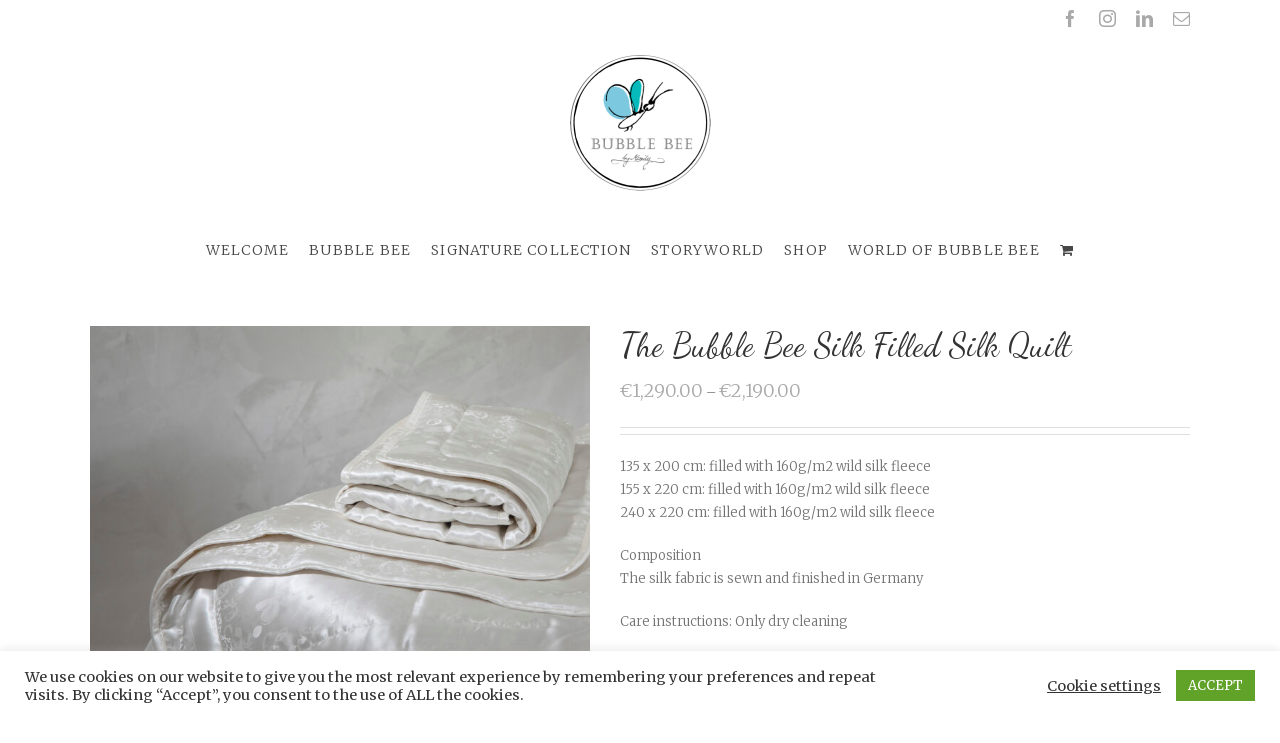

--- FILE ---
content_type: text/html; charset=UTF-8
request_url: https://bubblebee.eu/product/the-bubble-bee-silk-filled-silk-quilt/
body_size: 24879
content:
<!DOCTYPE html>
<html class="avada-html-layout-wide avada-html-header-position-top" lang="en-US" prefix="og: http://ogp.me/ns# fb: http://ogp.me/ns/fb#">
<head>
	<!-- Google Tag Manager -->
<script>(function(w,d,s,l,i){w[l]=w[l]||[];w[l].push({'gtm.start':
new Date().getTime(),event:'gtm.js'});var f=d.getElementsByTagName(s)[0],
j=d.createElement(s),dl=l!='dataLayer'?'&l='+l:'';j.async=true;j.src=
'https://www.googletagmanager.com/gtm.js?id='+i+dl;f.parentNode.insertBefore(j,f);
})(window,document,'script','dataLayer','GTM-5R4DX2R');</script>
<!-- End Google Tag Manager -->
	<meta http-equiv="X-UA-Compatible" content="IE=edge" />
	<meta http-equiv="Content-Type" content="text/html; charset=utf-8"/>
	<meta name="viewport" content="width=device-width, initial-scale=1" />
	<meta name='robots' content='index, follow, max-image-preview:large, max-snippet:-1, max-video-preview:-1' />
<link rel="alternate" hreflang="en" href="https://bubblebee.eu/product/the-bubble-bee-silk-filled-silk-quilt/" />

	<!-- This site is optimized with the Yoast SEO plugin v16.1.1 - https://yoast.com/wordpress/plugins/seo/ -->
	<title>The Bubble Bee Silk Filled Silk Quilt - BUBBLE BEE by Merily</title>
	<meta name="description" content="The Bubble Bee Silk Filled Silk Quilt. Filled with 160g/m2 wild silk fleece." />
	<link rel="canonical" href="https://bubblebee.eu/product/the-bubble-bee-silk-filled-silk-quilt/" />
	<meta property="og:locale" content="en_US" />
	<meta property="og:type" content="article" />
	<meta property="og:title" content="The Bubble Bee Silk Filled Silk Quilt - BUBBLE BEE by Merily" />
	<meta property="og:description" content="The Bubble Bee Silk Filled Silk Quilt. Filled with 160g/m2 wild silk fleece." />
	<meta property="og:url" content="https://bubblebee.eu/product/the-bubble-bee-silk-filled-silk-quilt/" />
	<meta property="og:site_name" content="BUBBLE BEE by Merily" />
	<meta property="article:modified_time" content="2021-07-27T08:05:01+00:00" />
	<meta property="og:image" content="https://bubblebee.eu/wp-content/uploads/2020/06/Bubble-Bee-Silk-Jacquard-Nature_IMG_5516__IMG_5533_c.jpg" />
	<meta property="og:image:width" content="1980" />
	<meta property="og:image:height" content="1602" />
	<meta name="twitter:card" content="summary_large_image" />
	<script type="application/ld+json" class="yoast-schema-graph">{"@context":"https://schema.org","@graph":[{"@type":"Organization","@id":"https://bubblebee.eu/#organization","name":"Bubble Bee by Merily","url":"https://bubblebee.eu/","sameAs":[],"logo":{"@type":"ImageObject","@id":"https://bubblebee.eu/#logo","inLanguage":"en-US","url":"https://bubblebee.eu/wp-content/uploads/2019/08/bb-logo-web_re.png","contentUrl":"https://bubblebee.eu/wp-content/uploads/2019/08/bb-logo-web_re.png","width":300,"height":300,"caption":"Bubble Bee by Merily"},"image":{"@id":"https://bubblebee.eu/#logo"}},{"@type":"WebSite","@id":"https://bubblebee.eu/#website","url":"https://bubblebee.eu/","name":"BUBBLE BEE by Merily","description":"Unique hand-drawn bed sheet brand for children","publisher":{"@id":"https://bubblebee.eu/#organization"},"potentialAction":[{"@type":"SearchAction","target":"https://bubblebee.eu/?s={search_term_string}","query-input":"required name=search_term_string"}],"inLanguage":"en-US"},{"@type":"ImageObject","@id":"https://bubblebee.eu/product/the-bubble-bee-silk-filled-silk-quilt/#primaryimage","inLanguage":"en-US","url":"https://bubblebee.eu/wp-content/uploads/2020/06/Bubble-Bee-Silk-Jacquard-Nature_IMG_5516__IMG_5533_c.jpg","contentUrl":"https://bubblebee.eu/wp-content/uploads/2020/06/Bubble-Bee-Silk-Jacquard-Nature_IMG_5516__IMG_5533_c.jpg","width":1980,"height":1602,"caption":"The Bubble Bee Silk Jacquard Nature Double- sided silk filled silk quilt"},{"@type":"WebPage","@id":"https://bubblebee.eu/product/the-bubble-bee-silk-filled-silk-quilt/#webpage","url":"https://bubblebee.eu/product/the-bubble-bee-silk-filled-silk-quilt/","name":"The Bubble Bee Silk Filled Silk Quilt - BUBBLE BEE by Merily","isPartOf":{"@id":"https://bubblebee.eu/#website"},"primaryImageOfPage":{"@id":"https://bubblebee.eu/product/the-bubble-bee-silk-filled-silk-quilt/#primaryimage"},"datePublished":"2021-04-27T09:27:09+00:00","dateModified":"2021-07-27T08:05:01+00:00","description":"The Bubble Bee Silk Filled Silk Quilt. Filled with 160g/m2 wild silk fleece.","breadcrumb":{"@id":"https://bubblebee.eu/product/the-bubble-bee-silk-filled-silk-quilt/#breadcrumb"},"inLanguage":"en-US","potentialAction":[{"@type":"ReadAction","target":["https://bubblebee.eu/product/the-bubble-bee-silk-filled-silk-quilt/"]}]},{"@type":"BreadcrumbList","@id":"https://bubblebee.eu/product/the-bubble-bee-silk-filled-silk-quilt/#breadcrumb","itemListElement":[{"@type":"ListItem","position":1,"item":{"@type":"WebPage","@id":"https://bubblebee.eu/","url":"https://bubblebee.eu/","name":"Home"}},{"@type":"ListItem","position":2,"item":{"@type":"WebPage","@id":"https://bubblebee.eu/shop/","url":"https://bubblebee.eu/shop/","name":"Shop"}},{"@type":"ListItem","position":3,"item":{"@type":"WebPage","@id":"https://bubblebee.eu/product/the-bubble-bee-silk-filled-silk-quilt/","url":"https://bubblebee.eu/product/the-bubble-bee-silk-filled-silk-quilt/","name":"The Bubble Bee Silk Filled Silk Quilt"}}]}]}</script>
	<!-- / Yoast SEO plugin. -->


<link rel="alternate" type="application/rss+xml" title="BUBBLE BEE by Merily &raquo; Feed" href="https://bubblebee.eu/feed/" />
<link rel="alternate" type="application/rss+xml" title="BUBBLE BEE by Merily &raquo; Comments Feed" href="https://bubblebee.eu/comments/feed/" />
		
		
		
		
				
		<meta property="og:title" content="The Bubble Bee Silk Filled Silk Quilt"/>
		<meta property="og:type" content="article"/>
		<meta property="og:url" content="https://bubblebee.eu/product/the-bubble-bee-silk-filled-silk-quilt/"/>
		<meta property="og:site_name" content="BUBBLE BEE by Merily"/>
		<meta property="og:description" content=""/>

									<meta property="og:image" content="https://bubblebee.eu/wp-content/uploads/2021/04/Bubble-Bee-Silk-Jacquard.jpg"/>
							<script type="text/javascript">
/* <![CDATA[ */
window._wpemojiSettings = {"baseUrl":"https:\/\/s.w.org\/images\/core\/emoji\/15.0.3\/72x72\/","ext":".png","svgUrl":"https:\/\/s.w.org\/images\/core\/emoji\/15.0.3\/svg\/","svgExt":".svg","source":{"concatemoji":"https:\/\/bubblebee.eu\/wp-includes\/js\/wp-emoji-release.min.js?ver=6.5.7"}};
/*! This file is auto-generated */
!function(i,n){var o,s,e;function c(e){try{var t={supportTests:e,timestamp:(new Date).valueOf()};sessionStorage.setItem(o,JSON.stringify(t))}catch(e){}}function p(e,t,n){e.clearRect(0,0,e.canvas.width,e.canvas.height),e.fillText(t,0,0);var t=new Uint32Array(e.getImageData(0,0,e.canvas.width,e.canvas.height).data),r=(e.clearRect(0,0,e.canvas.width,e.canvas.height),e.fillText(n,0,0),new Uint32Array(e.getImageData(0,0,e.canvas.width,e.canvas.height).data));return t.every(function(e,t){return e===r[t]})}function u(e,t,n){switch(t){case"flag":return n(e,"\ud83c\udff3\ufe0f\u200d\u26a7\ufe0f","\ud83c\udff3\ufe0f\u200b\u26a7\ufe0f")?!1:!n(e,"\ud83c\uddfa\ud83c\uddf3","\ud83c\uddfa\u200b\ud83c\uddf3")&&!n(e,"\ud83c\udff4\udb40\udc67\udb40\udc62\udb40\udc65\udb40\udc6e\udb40\udc67\udb40\udc7f","\ud83c\udff4\u200b\udb40\udc67\u200b\udb40\udc62\u200b\udb40\udc65\u200b\udb40\udc6e\u200b\udb40\udc67\u200b\udb40\udc7f");case"emoji":return!n(e,"\ud83d\udc26\u200d\u2b1b","\ud83d\udc26\u200b\u2b1b")}return!1}function f(e,t,n){var r="undefined"!=typeof WorkerGlobalScope&&self instanceof WorkerGlobalScope?new OffscreenCanvas(300,150):i.createElement("canvas"),a=r.getContext("2d",{willReadFrequently:!0}),o=(a.textBaseline="top",a.font="600 32px Arial",{});return e.forEach(function(e){o[e]=t(a,e,n)}),o}function t(e){var t=i.createElement("script");t.src=e,t.defer=!0,i.head.appendChild(t)}"undefined"!=typeof Promise&&(o="wpEmojiSettingsSupports",s=["flag","emoji"],n.supports={everything:!0,everythingExceptFlag:!0},e=new Promise(function(e){i.addEventListener("DOMContentLoaded",e,{once:!0})}),new Promise(function(t){var n=function(){try{var e=JSON.parse(sessionStorage.getItem(o));if("object"==typeof e&&"number"==typeof e.timestamp&&(new Date).valueOf()<e.timestamp+604800&&"object"==typeof e.supportTests)return e.supportTests}catch(e){}return null}();if(!n){if("undefined"!=typeof Worker&&"undefined"!=typeof OffscreenCanvas&&"undefined"!=typeof URL&&URL.createObjectURL&&"undefined"!=typeof Blob)try{var e="postMessage("+f.toString()+"("+[JSON.stringify(s),u.toString(),p.toString()].join(",")+"));",r=new Blob([e],{type:"text/javascript"}),a=new Worker(URL.createObjectURL(r),{name:"wpTestEmojiSupports"});return void(a.onmessage=function(e){c(n=e.data),a.terminate(),t(n)})}catch(e){}c(n=f(s,u,p))}t(n)}).then(function(e){for(var t in e)n.supports[t]=e[t],n.supports.everything=n.supports.everything&&n.supports[t],"flag"!==t&&(n.supports.everythingExceptFlag=n.supports.everythingExceptFlag&&n.supports[t]);n.supports.everythingExceptFlag=n.supports.everythingExceptFlag&&!n.supports.flag,n.DOMReady=!1,n.readyCallback=function(){n.DOMReady=!0}}).then(function(){return e}).then(function(){var e;n.supports.everything||(n.readyCallback(),(e=n.source||{}).concatemoji?t(e.concatemoji):e.wpemoji&&e.twemoji&&(t(e.twemoji),t(e.wpemoji)))}))}((window,document),window._wpemojiSettings);
/* ]]> */
</script>
<link rel='stylesheet' id='sb_instagram_styles-css' href='https://bubblebee.eu/wp-content/plugins/instagram-feed/css/sbi-styles.min.css?ver=2.9' type='text/css' media='all' />
<style id='wp-emoji-styles-inline-css' type='text/css'>

	img.wp-smiley, img.emoji {
		display: inline !important;
		border: none !important;
		box-shadow: none !important;
		height: 1em !important;
		width: 1em !important;
		margin: 0 0.07em !important;
		vertical-align: -0.1em !important;
		background: none !important;
		padding: 0 !important;
	}
</style>
<link rel='stylesheet' id='wc-block-vendors-style-css' href='https://bubblebee.eu/wp-content/plugins/woo-gutenberg-products-block/build/vendors-style.css?ver=4.9.2' type='text/css' media='all' />
<link rel='stylesheet' id='wc-block-style-css' href='https://bubblebee.eu/wp-content/plugins/woo-gutenberg-products-block/build/style.css?ver=4.9.2' type='text/css' media='all' />
<style id='classic-theme-styles-inline-css' type='text/css'>
/*! This file is auto-generated */
.wp-block-button__link{color:#fff;background-color:#32373c;border-radius:9999px;box-shadow:none;text-decoration:none;padding:calc(.667em + 2px) calc(1.333em + 2px);font-size:1.125em}.wp-block-file__button{background:#32373c;color:#fff;text-decoration:none}
</style>
<style id='global-styles-inline-css' type='text/css'>
body{--wp--preset--color--black: #000000;--wp--preset--color--cyan-bluish-gray: #abb8c3;--wp--preset--color--white: #ffffff;--wp--preset--color--pale-pink: #f78da7;--wp--preset--color--vivid-red: #cf2e2e;--wp--preset--color--luminous-vivid-orange: #ff6900;--wp--preset--color--luminous-vivid-amber: #fcb900;--wp--preset--color--light-green-cyan: #7bdcb5;--wp--preset--color--vivid-green-cyan: #00d084;--wp--preset--color--pale-cyan-blue: #8ed1fc;--wp--preset--color--vivid-cyan-blue: #0693e3;--wp--preset--color--vivid-purple: #9b51e0;--wp--preset--gradient--vivid-cyan-blue-to-vivid-purple: linear-gradient(135deg,rgba(6,147,227,1) 0%,rgb(155,81,224) 100%);--wp--preset--gradient--light-green-cyan-to-vivid-green-cyan: linear-gradient(135deg,rgb(122,220,180) 0%,rgb(0,208,130) 100%);--wp--preset--gradient--luminous-vivid-amber-to-luminous-vivid-orange: linear-gradient(135deg,rgba(252,185,0,1) 0%,rgba(255,105,0,1) 100%);--wp--preset--gradient--luminous-vivid-orange-to-vivid-red: linear-gradient(135deg,rgba(255,105,0,1) 0%,rgb(207,46,46) 100%);--wp--preset--gradient--very-light-gray-to-cyan-bluish-gray: linear-gradient(135deg,rgb(238,238,238) 0%,rgb(169,184,195) 100%);--wp--preset--gradient--cool-to-warm-spectrum: linear-gradient(135deg,rgb(74,234,220) 0%,rgb(151,120,209) 20%,rgb(207,42,186) 40%,rgb(238,44,130) 60%,rgb(251,105,98) 80%,rgb(254,248,76) 100%);--wp--preset--gradient--blush-light-purple: linear-gradient(135deg,rgb(255,206,236) 0%,rgb(152,150,240) 100%);--wp--preset--gradient--blush-bordeaux: linear-gradient(135deg,rgb(254,205,165) 0%,rgb(254,45,45) 50%,rgb(107,0,62) 100%);--wp--preset--gradient--luminous-dusk: linear-gradient(135deg,rgb(255,203,112) 0%,rgb(199,81,192) 50%,rgb(65,88,208) 100%);--wp--preset--gradient--pale-ocean: linear-gradient(135deg,rgb(255,245,203) 0%,rgb(182,227,212) 50%,rgb(51,167,181) 100%);--wp--preset--gradient--electric-grass: linear-gradient(135deg,rgb(202,248,128) 0%,rgb(113,206,126) 100%);--wp--preset--gradient--midnight: linear-gradient(135deg,rgb(2,3,129) 0%,rgb(40,116,252) 100%);--wp--preset--font-size--small: 9.75px;--wp--preset--font-size--medium: 20px;--wp--preset--font-size--large: 19.5px;--wp--preset--font-size--x-large: 42px;--wp--preset--font-size--normal: 13px;--wp--preset--font-size--xlarge: 26px;--wp--preset--font-size--huge: 39px;--wp--preset--spacing--20: 0.44rem;--wp--preset--spacing--30: 0.67rem;--wp--preset--spacing--40: 1rem;--wp--preset--spacing--50: 1.5rem;--wp--preset--spacing--60: 2.25rem;--wp--preset--spacing--70: 3.38rem;--wp--preset--spacing--80: 5.06rem;--wp--preset--shadow--natural: 6px 6px 9px rgba(0, 0, 0, 0.2);--wp--preset--shadow--deep: 12px 12px 50px rgba(0, 0, 0, 0.4);--wp--preset--shadow--sharp: 6px 6px 0px rgba(0, 0, 0, 0.2);--wp--preset--shadow--outlined: 6px 6px 0px -3px rgba(255, 255, 255, 1), 6px 6px rgba(0, 0, 0, 1);--wp--preset--shadow--crisp: 6px 6px 0px rgba(0, 0, 0, 1);}:where(.is-layout-flex){gap: 0.5em;}:where(.is-layout-grid){gap: 0.5em;}body .is-layout-flex{display: flex;}body .is-layout-flex{flex-wrap: wrap;align-items: center;}body .is-layout-flex > *{margin: 0;}body .is-layout-grid{display: grid;}body .is-layout-grid > *{margin: 0;}:where(.wp-block-columns.is-layout-flex){gap: 2em;}:where(.wp-block-columns.is-layout-grid){gap: 2em;}:where(.wp-block-post-template.is-layout-flex){gap: 1.25em;}:where(.wp-block-post-template.is-layout-grid){gap: 1.25em;}.has-black-color{color: var(--wp--preset--color--black) !important;}.has-cyan-bluish-gray-color{color: var(--wp--preset--color--cyan-bluish-gray) !important;}.has-white-color{color: var(--wp--preset--color--white) !important;}.has-pale-pink-color{color: var(--wp--preset--color--pale-pink) !important;}.has-vivid-red-color{color: var(--wp--preset--color--vivid-red) !important;}.has-luminous-vivid-orange-color{color: var(--wp--preset--color--luminous-vivid-orange) !important;}.has-luminous-vivid-amber-color{color: var(--wp--preset--color--luminous-vivid-amber) !important;}.has-light-green-cyan-color{color: var(--wp--preset--color--light-green-cyan) !important;}.has-vivid-green-cyan-color{color: var(--wp--preset--color--vivid-green-cyan) !important;}.has-pale-cyan-blue-color{color: var(--wp--preset--color--pale-cyan-blue) !important;}.has-vivid-cyan-blue-color{color: var(--wp--preset--color--vivid-cyan-blue) !important;}.has-vivid-purple-color{color: var(--wp--preset--color--vivid-purple) !important;}.has-black-background-color{background-color: var(--wp--preset--color--black) !important;}.has-cyan-bluish-gray-background-color{background-color: var(--wp--preset--color--cyan-bluish-gray) !important;}.has-white-background-color{background-color: var(--wp--preset--color--white) !important;}.has-pale-pink-background-color{background-color: var(--wp--preset--color--pale-pink) !important;}.has-vivid-red-background-color{background-color: var(--wp--preset--color--vivid-red) !important;}.has-luminous-vivid-orange-background-color{background-color: var(--wp--preset--color--luminous-vivid-orange) !important;}.has-luminous-vivid-amber-background-color{background-color: var(--wp--preset--color--luminous-vivid-amber) !important;}.has-light-green-cyan-background-color{background-color: var(--wp--preset--color--light-green-cyan) !important;}.has-vivid-green-cyan-background-color{background-color: var(--wp--preset--color--vivid-green-cyan) !important;}.has-pale-cyan-blue-background-color{background-color: var(--wp--preset--color--pale-cyan-blue) !important;}.has-vivid-cyan-blue-background-color{background-color: var(--wp--preset--color--vivid-cyan-blue) !important;}.has-vivid-purple-background-color{background-color: var(--wp--preset--color--vivid-purple) !important;}.has-black-border-color{border-color: var(--wp--preset--color--black) !important;}.has-cyan-bluish-gray-border-color{border-color: var(--wp--preset--color--cyan-bluish-gray) !important;}.has-white-border-color{border-color: var(--wp--preset--color--white) !important;}.has-pale-pink-border-color{border-color: var(--wp--preset--color--pale-pink) !important;}.has-vivid-red-border-color{border-color: var(--wp--preset--color--vivid-red) !important;}.has-luminous-vivid-orange-border-color{border-color: var(--wp--preset--color--luminous-vivid-orange) !important;}.has-luminous-vivid-amber-border-color{border-color: var(--wp--preset--color--luminous-vivid-amber) !important;}.has-light-green-cyan-border-color{border-color: var(--wp--preset--color--light-green-cyan) !important;}.has-vivid-green-cyan-border-color{border-color: var(--wp--preset--color--vivid-green-cyan) !important;}.has-pale-cyan-blue-border-color{border-color: var(--wp--preset--color--pale-cyan-blue) !important;}.has-vivid-cyan-blue-border-color{border-color: var(--wp--preset--color--vivid-cyan-blue) !important;}.has-vivid-purple-border-color{border-color: var(--wp--preset--color--vivid-purple) !important;}.has-vivid-cyan-blue-to-vivid-purple-gradient-background{background: var(--wp--preset--gradient--vivid-cyan-blue-to-vivid-purple) !important;}.has-light-green-cyan-to-vivid-green-cyan-gradient-background{background: var(--wp--preset--gradient--light-green-cyan-to-vivid-green-cyan) !important;}.has-luminous-vivid-amber-to-luminous-vivid-orange-gradient-background{background: var(--wp--preset--gradient--luminous-vivid-amber-to-luminous-vivid-orange) !important;}.has-luminous-vivid-orange-to-vivid-red-gradient-background{background: var(--wp--preset--gradient--luminous-vivid-orange-to-vivid-red) !important;}.has-very-light-gray-to-cyan-bluish-gray-gradient-background{background: var(--wp--preset--gradient--very-light-gray-to-cyan-bluish-gray) !important;}.has-cool-to-warm-spectrum-gradient-background{background: var(--wp--preset--gradient--cool-to-warm-spectrum) !important;}.has-blush-light-purple-gradient-background{background: var(--wp--preset--gradient--blush-light-purple) !important;}.has-blush-bordeaux-gradient-background{background: var(--wp--preset--gradient--blush-bordeaux) !important;}.has-luminous-dusk-gradient-background{background: var(--wp--preset--gradient--luminous-dusk) !important;}.has-pale-ocean-gradient-background{background: var(--wp--preset--gradient--pale-ocean) !important;}.has-electric-grass-gradient-background{background: var(--wp--preset--gradient--electric-grass) !important;}.has-midnight-gradient-background{background: var(--wp--preset--gradient--midnight) !important;}.has-small-font-size{font-size: var(--wp--preset--font-size--small) !important;}.has-medium-font-size{font-size: var(--wp--preset--font-size--medium) !important;}.has-large-font-size{font-size: var(--wp--preset--font-size--large) !important;}.has-x-large-font-size{font-size: var(--wp--preset--font-size--x-large) !important;}
.wp-block-navigation a:where(:not(.wp-element-button)){color: inherit;}
:where(.wp-block-post-template.is-layout-flex){gap: 1.25em;}:where(.wp-block-post-template.is-layout-grid){gap: 1.25em;}
:where(.wp-block-columns.is-layout-flex){gap: 2em;}:where(.wp-block-columns.is-layout-grid){gap: 2em;}
.wp-block-pullquote{font-size: 1.5em;line-height: 1.6;}
</style>
<link rel='stylesheet' id='cookie-law-info-css' href='https://bubblebee.eu/wp-content/plugins/cookie-law-info/public/css/cookie-law-info-public.css?ver=2.0.1' type='text/css' media='all' />
<link rel='stylesheet' id='cookie-law-info-gdpr-css' href='https://bubblebee.eu/wp-content/plugins/cookie-law-info/public/css/cookie-law-info-gdpr.css?ver=2.0.1' type='text/css' media='all' />
<link rel='stylesheet' id='photoswipe-css' href='https://bubblebee.eu/wp-content/plugins/woocommerce/assets/css/photoswipe/photoswipe.min.css?ver=5.2.5' type='text/css' media='all' />
<link rel='stylesheet' id='photoswipe-default-skin-css' href='https://bubblebee.eu/wp-content/plugins/woocommerce/assets/css/photoswipe/default-skin/default-skin.min.css?ver=5.2.5' type='text/css' media='all' />
<style id='woocommerce-inline-inline-css' type='text/css'>
.woocommerce form .form-row .required { visibility: visible; }
</style>
<link rel='stylesheet' id='wpml-legacy-horizontal-list-0-css' href='//bubblebee.eu/wp-content/plugins/sitepress-multilingual-cms/templates/language-switchers/legacy-list-horizontal/style.min.css?ver=1' type='text/css' media='all' />
<link rel='stylesheet' id='wpml-menu-item-0-css' href='//bubblebee.eu/wp-content/plugins/sitepress-multilingual-cms/templates/language-switchers/menu-item/style.min.css?ver=1' type='text/css' media='all' />
<link rel='stylesheet' id='font-awesome-css' href='https://bubblebee.eu/wp-content/plugins/elementor/assets/lib/font-awesome/css/font-awesome.min.css?ver=4.7.0' type='text/css' media='all' />
<link rel='stylesheet' id='simple-line-icons-wl-css' href='https://bubblebee.eu/wp-content/plugins/woolentor-addons/assets/css/simple-line-icons.css?ver=1.9.0' type='text/css' media='all' />
<link rel='stylesheet' id='htflexboxgrid-css' href='https://bubblebee.eu/wp-content/plugins/woolentor-addons/assets/css/htflexboxgrid.css?ver=1.9.0' type='text/css' media='all' />
<link rel='stylesheet' id='slick-css' href='https://bubblebee.eu/wp-content/plugins/woolentor-addons/assets/css/slick.css?ver=1.9.0' type='text/css' media='all' />
<link rel='stylesheet' id='woolentor-widgets-css' href='https://bubblebee.eu/wp-content/plugins/woolentor-addons/assets/css/woolentor-widgets.css?ver=1.9.0' type='text/css' media='all' />
<link rel='stylesheet' id='avada-stylesheet-css' href='https://bubblebee.eu/wp-content/themes/Avada/assets/css/style.min.css?ver=6.2.2' type='text/css' media='all' />
<link rel='stylesheet' id='child-style-css' href='https://bubblebee.eu/wp-content/themes/Avada-Child-Theme/style.css?ver=6.5.7' type='text/css' media='all' />
<!--[if IE]>
<link rel='stylesheet' id='avada-IE-css' href='https://bubblebee.eu/wp-content/themes/Avada/assets/css/ie.min.css?ver=6.2.2' type='text/css' media='all' />
<style id='avada-IE-inline-css' type='text/css'>
.avada-select-parent .select-arrow{background-color:#ffffff}
.select-arrow{background-color:#ffffff}
</style>
<![endif]-->
<link rel='stylesheet' id='fusion-dynamic-css-css' href='https://bubblebee.eu/wp-content/uploads/fusion-styles/fd1590e42ae424fc6b7951abde89c7be.min.css?ver=2.2.2' type='text/css' media='all' />
<link rel='stylesheet' id='custom-css-css' href='https://bubblebee.eu/wp-content/plugins/theme-customisations-master/custom/style.css?ver=6.5.7' type='text/css' media='all' />
<!--n2css--><script type="text/javascript" src="https://bubblebee.eu/wp-includes/js/jquery/jquery.min.js?ver=3.7.1" id="jquery-core-js"></script>
<script type="text/javascript" src="https://bubblebee.eu/wp-includes/js/jquery/jquery-migrate.min.js?ver=3.4.1" id="jquery-migrate-js"></script>
<script type="text/javascript" id="cookie-law-info-js-extra">
/* <![CDATA[ */
var Cli_Data = {"nn_cookie_ids":[],"cookielist":[],"non_necessary_cookies":[],"ccpaEnabled":"","ccpaRegionBased":"","ccpaBarEnabled":"","ccpaType":"gdpr","js_blocking":"1","custom_integration":"","triggerDomRefresh":"","secure_cookies":""};
var cli_cookiebar_settings = {"animate_speed_hide":"500","animate_speed_show":"500","background":"#FFF","border":"#b1a6a6c2","border_on":"","button_1_button_colour":"#61a229","button_1_button_hover":"#4e8221","button_1_link_colour":"#fff","button_1_as_button":"1","button_1_new_win":"","button_2_button_colour":"#333","button_2_button_hover":"#292929","button_2_link_colour":"#444","button_2_as_button":"","button_2_hidebar":"","button_3_button_colour":"#3566bb","button_3_button_hover":"#2a5296","button_3_link_colour":"#fff","button_3_as_button":"1","button_3_new_win":"","button_4_button_colour":"#000","button_4_button_hover":"#000000","button_4_link_colour":"#333333","button_4_as_button":"","button_7_button_colour":"#61a229","button_7_button_hover":"#4e8221","button_7_link_colour":"#fff","button_7_as_button":"1","button_7_new_win":"","font_family":"inherit","header_fix":"","notify_animate_hide":"1","notify_animate_show":"","notify_div_id":"#cookie-law-info-bar","notify_position_horizontal":"right","notify_position_vertical":"bottom","scroll_close":"","scroll_close_reload":"","accept_close_reload":"","reject_close_reload":"","showagain_tab":"","showagain_background":"#fff","showagain_border":"#000","showagain_div_id":"#cookie-law-info-again","showagain_x_position":"100px","text":"#333333","show_once_yn":"","show_once":"10000","logging_on":"","as_popup":"","popup_overlay":"1","bar_heading_text":"","cookie_bar_as":"banner","popup_showagain_position":"bottom-right","widget_position":"left"};
var log_object = {"ajax_url":"https:\/\/bubblebee.eu\/wp-admin\/admin-ajax.php"};
/* ]]> */
</script>
<script type="text/javascript" src="https://bubblebee.eu/wp-content/plugins/cookie-law-info/public/js/cookie-law-info-public.js?ver=2.0.1" id="cookie-law-info-js"></script>
<script type="text/javascript" src="https://bubblebee.eu/wp-content/plugins/theme-customisations-master/custom/custom.js?ver=6.5.7" id="custom-js-js"></script>
<link rel="https://api.w.org/" href="https://bubblebee.eu/wp-json/" /><link rel="alternate" type="application/json" href="https://bubblebee.eu/wp-json/wp/v2/product/2565" /><link rel="EditURI" type="application/rsd+xml" title="RSD" href="https://bubblebee.eu/xmlrpc.php?rsd" />
<meta name="generator" content="WordPress 6.5.7" />
<meta name="generator" content="WooCommerce 5.2.5" />
<link rel='shortlink' href='https://bubblebee.eu/?p=2565' />
<link rel="alternate" type="application/json+oembed" href="https://bubblebee.eu/wp-json/oembed/1.0/embed?url=https%3A%2F%2Fbubblebee.eu%2Fproduct%2Fthe-bubble-bee-silk-filled-silk-quilt%2F" />
<link rel="alternate" type="text/xml+oembed" href="https://bubblebee.eu/wp-json/oembed/1.0/embed?url=https%3A%2F%2Fbubblebee.eu%2Fproduct%2Fthe-bubble-bee-silk-filled-silk-quilt%2F&#038;format=xml" />
<meta name="generator" content="WPML ver:4.4.10 stt:1;" />
<!-- Load Facebook SDK for JavaScript -->
      <div id="fb-root"></div>
      <script>
        window.fbAsyncInit = function() {
          FB.init({
            xfbml            : true,
            version          : 'v10.0'
          });
        };

        (function(d, s, id) {
        var js, fjs = d.getElementsByTagName(s)[0];
        if (d.getElementById(id)) return;
        js = d.createElement(s); js.id = id;
        js.src = 'https://connect.facebook.net/en_US/sdk/xfbml.customerchat.js';
        fjs.parentNode.insertBefore(js, fjs);
      }(document, 'script', 'facebook-jssdk'));</script>

      <!-- Your Chat Plugin code -->
      <div class="fb-customerchat"
        attribution="setup_tool"
        page_id="662008344267763">
      </div>

<meta name="facebook-domain-verification" content="k9pvyhibwk1vkkjlh5an3autk09so3" /><style type="text/css" id="css-fb-visibility">@media screen and (max-width: 640px){body:not(.fusion-builder-ui-wireframe) .fusion-no-small-visibility{display:none !important;}}@media screen and (min-width: 641px) and (max-width: 1024px){body:not(.fusion-builder-ui-wireframe) .fusion-no-medium-visibility{display:none !important;}}@media screen and (min-width: 1025px){body:not(.fusion-builder-ui-wireframe) .fusion-no-large-visibility{display:none !important;}}</style>	<noscript><style>.woocommerce-product-gallery{ opacity: 1 !important; }</style></noscript>
	
<!-- Facebook Pixel Code -->
<script type='text/javascript'>
!function(f,b,e,v,n,t,s){if(f.fbq)return;n=f.fbq=function(){n.callMethod?
n.callMethod.apply(n,arguments):n.queue.push(arguments)};if(!f._fbq)f._fbq=n;
n.push=n;n.loaded=!0;n.version='2.0';n.queue=[];t=b.createElement(e);t.async=!0;
t.src=v;s=b.getElementsByTagName(e)[0];s.parentNode.insertBefore(t,s)}(window,
document,'script','https://connect.facebook.net/en_US/fbevents.js');
</script>
<!-- End Facebook Pixel Code -->
<script type='text/javascript'>
  fbq('init', '910051979359170', {}, {
    "agent": "wordpress-6.5.7-3.0.5"
});
</script><script type='text/javascript'>
  fbq('track', 'PageView', []);
</script>
<!-- Facebook Pixel Code -->
<noscript>
<img height="1" width="1" style="display:none" alt="fbpx"
src="https://www.facebook.com/tr?id=910051979359170&ev=PageView&noscript=1" />
</noscript>
<!-- End Facebook Pixel Code -->
<style type="text/css">.recentcomments a{display:inline !important;padding:0 !important;margin:0 !important;}</style><link rel="icon" href="https://bubblebee.eu/wp-content/uploads/2019/08/cropped-bb-logo-web-32x32.png" sizes="32x32" />
<link rel="icon" href="https://bubblebee.eu/wp-content/uploads/2019/08/cropped-bb-logo-web-192x192.png" sizes="192x192" />
<link rel="apple-touch-icon" href="https://bubblebee.eu/wp-content/uploads/2019/08/cropped-bb-logo-web-180x180.png" />
<meta name="msapplication-TileImage" content="https://bubblebee.eu/wp-content/uploads/2019/08/cropped-bb-logo-web-270x270.png" />
		<!-- Facebook Pixel Code -->
		<script>
			var aepc_pixel = {"pixel_id":"910051979359170","user":{},"enable_advanced_events":"yes","fire_delay":"0","can_use_sku":"yes","enable_viewcontent":"yes","enable_addtocart":"yes","enable_addtowishlist":"no","enable_initiatecheckout":"yes","enable_addpaymentinfo":"yes","enable_purchase":"yes","allowed_params":{"AddToCart":["value","currency","content_category","content_name","content_type","content_ids"],"AddToWishlist":["value","currency","content_category","content_name","content_type","content_ids"]}},
				aepc_pixel_args = [],
				aepc_extend_args = function( args ) {
					if ( typeof args === 'undefined' ) {
						args = {};
					}

					for(var key in aepc_pixel_args)
						args[key] = aepc_pixel_args[key];

					return args;
				};

			// Extend args
			if ( 'yes' === aepc_pixel.enable_advanced_events ) {
				aepc_pixel_args.userAgent = navigator.userAgent;
				aepc_pixel_args.language = navigator.language;

				if ( document.referrer.indexOf( document.domain ) < 0 ) {
					aepc_pixel_args.referrer = document.referrer;
				}
			}

						!function(f,b,e,v,n,t,s){if(f.fbq)return;n=f.fbq=function(){n.callMethod?
				n.callMethod.apply(n,arguments):n.queue.push(arguments)};if(!f._fbq)f._fbq=n;
				n.push=n;n.loaded=!0;n.version='2.0';n.agent='dvpixelcaffeinewordpress';n.queue=[];t=b.createElement(e);t.async=!0;
				t.src=v;s=b.getElementsByTagName(e)[0];s.parentNode.insertBefore(t,s)}(window,
				document,'script','https://connect.facebook.net/en_US/fbevents.js');
			
						fbq('init', aepc_pixel.pixel_id, aepc_pixel.user);

							setTimeout( function() {
				fbq('track', "PageView", aepc_pixel_args);
			}, aepc_pixel.fire_delay * 1000 );
					</script>
		<!-- End Facebook Pixel Code -->
				<script type="text/javascript">
			var doc = document.documentElement;
			doc.setAttribute( 'data-useragent', navigator.userAgent );
		</script>
		<!-- Global site tag (gtag.js) - Google Analytics -->
<script async src="https://www.googletagmanager.com/gtag/js?id=UA-146160712-1"></script>
<script>
  window.dataLayer = window.dataLayer || [];
  function gtag(){dataLayer.push(arguments);}
  gtag('js', new Date());

  gtag('config', 'UA-146160712-1');
</script>
	</head>

<body class="product-template-default single single-product postid-2565 theme-Avada woocommerce woocommerce-page woocommerce-no-js woolentor_current_theme_Avada fusion-image-hovers fusion-pagination-sizing fusion-button_size-large fusion-button_type-flat fusion-button_span-no avada-image-rollover-circle-yes avada-image-rollover-yes avada-image-rollover-direction-left fusion-body ltr fusion-sticky-header no-tablet-sticky-header no-mobile-sticky-header no-mobile-slidingbar no-mobile-totop avada-has-rev-slider-styles fusion-disable-outline fusion-sub-menu-fade mobile-logo-pos-center layout-wide-mode avada-has-boxed-modal-shadow-none layout-scroll-offset-full avada-has-zero-margin-offset-top fusion-top-header menu-text-align-center fusion-woo-product-design-classic fusion-woo-shop-page-columns-4 fusion-woo-related-columns-4 fusion-woo-archive-page-columns-4 fusion-woocommerce-equal-heights avada-woo-one-page-checkout avada-has-woo-gallery-disabled mobile-menu-design-modern fusion-show-pagination-text fusion-header-layout-v5 avada-responsive avada-footer-fx-none avada-menu-highlight-style-bar fusion-search-form-classic fusion-main-menu-search-overlay fusion-avatar-square avada-dropdown-styles avada-blog-layout-large avada-blog-archive-layout-large avada-header-shadow-no avada-menu-icon-position-left avada-has-megamenu-shadow avada-has-mainmenu-dropdown-divider avada-has-breadcrumb-mobile-hidden avada-has-titlebar-hide avada-has-pagination-padding avada-flyout-menu-direction-fade avada-ec-views-v1 elementor-default elementor-kit-3152" >
	<!-- Google Tag Manager (noscript) -->
<noscript><iframe src="https://www.googletagmanager.com/ns.html?id=GTM-5R4DX2R"
height="0" width="0" style="display:none;visibility:hidden"></iframe></noscript>
<!-- End Google Tag Manager (noscript) -->
		<a class="skip-link screen-reader-text" href="#content">Skip to content</a>

	<div id="boxed-wrapper">
		<div class="fusion-sides-frame"></div>
		<div id="wrapper" class="fusion-wrapper">
			<div id="home" style="position:relative;top:-1px;"></div>
			
			<header class="fusion-header-wrapper">
				<div class="fusion-header-v5 fusion-logo-alignment fusion-logo-center fusion-sticky-menu- fusion-sticky-logo- fusion-mobile-logo- fusion-sticky-menu-only fusion-header-menu-align-center fusion-mobile-menu-design-modern">
					
<div class="fusion-secondary-header">
	<div class="fusion-row">
					<div class="fusion-alignleft">
				<nav class="fusion-secondary-menu" role="navigation" aria-label="Secondary Menu"></nav>			</div>
							<div class="fusion-alignright">
				<div class="fusion-social-links-header"><div class="fusion-social-networks"><div class="fusion-social-networks-wrapper"><a  class="fusion-social-network-icon fusion-tooltip fusion-facebook fusion-icon-facebook" style href="https://www.facebook.com/bubblebeebymerily/" target="_blank" rel="noopener noreferrer" title="facebook"><span class="screen-reader-text">facebook</span></a><a  class="fusion-social-network-icon fusion-tooltip fusion-instagram fusion-icon-instagram" style href="https://www.instagram.com/bubblebeebymerily/" target="_blank" rel="noopener noreferrer" title="instagram"><span class="screen-reader-text">instagram</span></a><a  class="fusion-social-network-icon fusion-tooltip fusion-linkedin fusion-icon-linkedin" style href="https://www.linkedin.com/company/bubble-bee-by-merily" target="_blank" rel="noopener noreferrer" title="linkedin"><span class="screen-reader-text">linkedin</span></a><a  class="fusion-social-network-icon fusion-tooltip fusion-mail fusion-icon-mail" style href="mailto:&#105;&#110;fo&#064;&#098;u&#098;&#098;lebee.eu" target="_self" rel="noopener noreferrer" title="Email"><span class="screen-reader-text">Email</span></a></div></div></div>			</div>
			</div>
</div>
<div class="fusion-header-sticky-height"></div>
<div class="fusion-sticky-header-wrapper"> <!-- start fusion sticky header wrapper -->
	<div class="fusion-header">
		<div class="fusion-row">
							<div class="fusion-logo" data-margin-top="10px" data-margin-bottom="31px" data-margin-left="0px" data-margin-right="0px">
			<a class="fusion-logo-link"  href="https://bubblebee.eu/" >

						<!-- standard logo -->
			<img src="https://bubblebee.eu/wp-content/uploads/2019/08/bb-logo-web_re.png" srcset="https://bubblebee.eu/wp-content/uploads/2019/08/bb-logo-web_re.png 1x, https://bubblebee.eu/wp-content/uploads/2019/08/bb-logo-web_re.png 2x" width="300" height="300" style="max-height:300px;height:auto;" alt="BUBBLE BEE by Merily Logo" data-retina_logo_url="https://bubblebee.eu/wp-content/uploads/2019/08/bb-logo-web_re.png" class="fusion-standard-logo" />

			
					</a>
		</div>
								<div class="fusion-mobile-menu-icons">
							<a href="#" class="fusion-icon fusion-icon-bars" aria-label="Toggle mobile menu" aria-expanded="false"></a>
		
		
		
					<a href="https://bubblebee.eu/cart/" class="fusion-icon fusion-icon-shopping-cart"  aria-label="Toggle mobile cart"></a>
			</div>
			
					</div>
	</div>
	<div class="fusion-secondary-main-menu">
		<div class="fusion-row">
			<nav class="fusion-main-menu" aria-label="Main Menu"><div class="fusion-overlay-search">		<form role="search" class="searchform fusion-search-form  fusion-search-form-classic" method="get" action="https://bubblebee.eu/">
			<div class="fusion-search-form-content">

				
				<div class="fusion-search-field search-field">
					<label><span class="screen-reader-text">Search for:</span>
													<input type="search" value="" name="s" class="s" placeholder="Search..." required aria-required="true" aria-label=""/>
											</label>
				</div>
				<div class="fusion-search-button search-button">
					<input type="submit" class="fusion-search-submit searchsubmit" value="&#xf002;" />
									</div>

				
			</div>


			
		</form>
		<div class="fusion-search-spacer"></div><a href="#" class="fusion-close-search"></a></div><ul id="menu-main_eng" class="fusion-menu"><li  id="menu-item-3768"  class="menu-item menu-item-type-post_type menu-item-object-page menu-item-home menu-item-3768"  data-item-id="3768"><a  href="https://bubblebee.eu/" class="fusion-bar-highlight"><span class="menu-text">WELCOME</span></a></li><li  id="menu-item-23"  class="menu-item menu-item-type-post_type menu-item-object-page menu-item-23"  data-item-id="23"><a  href="https://bubblebee.eu/bubble-bee/" class="fusion-bar-highlight"><span class="menu-text">BUBBLE BEE</span></a></li><li  id="menu-item-1910"  class="menu-item menu-item-type-post_type menu-item-object-page menu-item-1910"  data-item-id="1910"><a  href="https://bubblebee.eu/signature-collection/" class="fusion-bar-highlight"><span class="menu-text">SIGNATURE COLLECTION</span></a></li><li  id="menu-item-22"  class="menu-item menu-item-type-post_type menu-item-object-page menu-item-22"  data-item-id="22"><a  href="https://bubblebee.eu/storyworld/" class="fusion-bar-highlight"><span class="menu-text">STORYWORLD</span></a></li><li  id="menu-item-1768"  class="menu-item menu-item-type-post_type menu-item-object-page menu-item-has-children menu-item-1768 fusion-dropdown-menu"  data-item-id="1768"><a  href="https://bubblebee.eu/products/" class="fusion-bar-highlight"><span class="menu-text">SHOP</span></a><ul class="sub-menu"><li  id="menu-item-1772"  class="menu-item menu-item-type-post_type menu-item-object-page menu-item-1772 fusion-dropdown-submenu" ><a  href="https://bubblebee.eu/products/signature-collection/" class="fusion-bar-highlight"><span>Signature Collection</span></a></li><li  id="menu-item-1773"  class="menu-item menu-item-type-post_type menu-item-object-page menu-item-1773 fusion-dropdown-submenu" ><a  href="https://bubblebee.eu/products/bubbe-bee-collection/" class="fusion-bar-highlight"><span>Bubbe Bee Collection</span></a></li><li  id="menu-item-2925"  class="menu-item menu-item-type-post_type menu-item-object-page menu-item-2925 fusion-dropdown-submenu" ><a  href="https://bubblebee.eu/products/bedding-silk-duvets-silk-covered-pillows/" class="fusion-bar-highlight"><span>Bedding (silk covered duvets, silk covered pillows)</span></a></li><li  id="menu-item-2924"  class="menu-item menu-item-type-post_type menu-item-object-page menu-item-2924 fusion-dropdown-submenu" ><a  href="https://bubblebee.eu/products/bubble-bee-to-wear/" class="fusion-bar-highlight"><span>Bubble Bee To Wear</span></a></li><li  id="menu-item-1771"  class="menu-item menu-item-type-post_type menu-item-object-page menu-item-1771 fusion-dropdown-submenu" ><a  href="https://bubblebee.eu/products/accessories/" class="fusion-bar-highlight"><span>Accessories</span></a></li><li  id="menu-item-1770"  class="menu-item menu-item-type-post_type menu-item-object-page menu-item-1770 fusion-dropdown-submenu" ><a  href="https://bubblebee.eu/products/books/" class="fusion-bar-highlight"><span>Books</span></a></li><li  id="menu-item-1769"  class="menu-item menu-item-type-post_type menu-item-object-page menu-item-1769 fusion-dropdown-submenu" ><a  href="https://bubblebee.eu/products/interior/" class="fusion-bar-highlight"><span>Interior</span></a></li></ul></li><li  id="menu-item-2940"  class="menu-item menu-item-type-custom menu-item-object-custom menu-item-has-children menu-item-2940 fusion-dropdown-menu"  data-item-id="2940"><a  href="https://bubblebee.eu/contact-us/" class="fusion-bar-highlight"><span class="menu-text">WORLD OF BUBBLE BEE</span></a><ul class="sub-menu"><li  id="menu-item-20"  class="menu-item menu-item-type-post_type menu-item-object-page menu-item-20 fusion-dropdown-submenu" ><a  href="https://bubblebee.eu/contact-us/" class="fusion-bar-highlight"><span>CONTACT</span></a></li><li  id="menu-item-21"  class="menu-item menu-item-type-post_type menu-item-object-page menu-item-21 fusion-dropdown-submenu" ><a  href="https://bubblebee.eu/news/" class="fusion-bar-highlight"><span>NEWS</span></a></li><li  id="menu-item-1222"  class="menu-item menu-item-type-post_type menu-item-object-page menu-item-1222 fusion-dropdown-submenu" ><a  href="https://bubblebee.eu/about-silk/" class="fusion-bar-highlight"><span>ABOUT SILK</span></a></li></ul></li><li class="fusion-custom-menu-item fusion-menu-cart fusion-main-menu-cart"><a class="fusion-main-menu-icon fusion-bar-highlight" href="https://bubblebee.eu/cart/"><span class="menu-text" aria-label="View Cart"></span></a></li></ul></nav>
<nav class="fusion-mobile-nav-holder fusion-mobile-menu-text-align-left" aria-label="Main Menu Mobile"></nav>

					</div>
	</div>
</div> <!-- end fusion sticky header wrapper -->
				</div>
				<div class="fusion-clearfix"></div>
			</header>
						
			
		<div id="sliders-container">
					</div>
				
			
			<div class="avada-page-titlebar-wrapper">
							</div>

						<main id="main" class="clearfix ">
				<div class="fusion-row" style="">

			<div class="woocommerce-container">
			<section id="content"class="" style="width: 100%;">
		
					
			<div class="woocommerce-notices-wrapper"></div><div id="product-2565" class="product type-product post-2565 status-publish first instock product_cat-bedding-silk-duvets-silk-covered-pillows has-post-thumbnail taxable shipping-taxable purchasable product-type-variable">

	<div class="avada-single-product-gallery-wrapper">
<div class="woocommerce-product-gallery woocommerce-product-gallery--with-images woocommerce-product-gallery--columns-4 images avada-product-gallery" data-columns="4" style="opacity: 0; transition: opacity .25s ease-in-out;">
	<figure class="woocommerce-product-gallery__wrapper">
		<div data-thumb="https://bubblebee.eu/wp-content/uploads/2020/06/Bubble-Bee-Silk-Jacquard-Nature_IMG_5516__IMG_5533_c-100x100.jpg" data-thumb-alt="The Bubble Bee Silk Jacquard Nature Double- sided silk filled silk quilt" class="woocommerce-product-gallery__image"><a href="https://bubblebee.eu/wp-content/uploads/2020/06/Bubble-Bee-Silk-Jacquard-Nature_IMG_5516__IMG_5533_c.jpg"><img width="700" height="566" src="https://bubblebee.eu/wp-content/uploads/2020/06/Bubble-Bee-Silk-Jacquard-Nature_IMG_5516__IMG_5533_c-700x566.jpg" class="wp-post-image" alt="The Bubble Bee Silk Jacquard Nature Double- sided silk filled silk quilt" title="The Bubble Bee Silk Jacquard Nature Double- sided silk filled quilt" data-caption="The Bubble Bee Silk Jacquard Nature 
Double- sided silk filled silk quilt " data-src="https://bubblebee.eu/wp-content/uploads/2020/06/Bubble-Bee-Silk-Jacquard-Nature_IMG_5516__IMG_5533_c.jpg" data-large_image="https://bubblebee.eu/wp-content/uploads/2020/06/Bubble-Bee-Silk-Jacquard-Nature_IMG_5516__IMG_5533_c.jpg" data-large_image_width="1980" data-large_image_height="1602" decoding="async" fetchpriority="high" srcset="https://bubblebee.eu/wp-content/uploads/2020/06/Bubble-Bee-Silk-Jacquard-Nature_IMG_5516__IMG_5533_c-177x142.jpg 177w, https://bubblebee.eu/wp-content/uploads/2020/06/Bubble-Bee-Silk-Jacquard-Nature_IMG_5516__IMG_5533_c-200x162.jpg 200w, https://bubblebee.eu/wp-content/uploads/2020/06/Bubble-Bee-Silk-Jacquard-Nature_IMG_5516__IMG_5533_c-300x243.jpg 300w, https://bubblebee.eu/wp-content/uploads/2020/06/Bubble-Bee-Silk-Jacquard-Nature_IMG_5516__IMG_5533_c-400x324.jpg 400w, https://bubblebee.eu/wp-content/uploads/2020/06/Bubble-Bee-Silk-Jacquard-Nature_IMG_5516__IMG_5533_c-500x405.jpg 500w, https://bubblebee.eu/wp-content/uploads/2020/06/Bubble-Bee-Silk-Jacquard-Nature_IMG_5516__IMG_5533_c-600x485.jpg 600w, https://bubblebee.eu/wp-content/uploads/2020/06/Bubble-Bee-Silk-Jacquard-Nature_IMG_5516__IMG_5533_c-700x566.jpg 700w, https://bubblebee.eu/wp-content/uploads/2020/06/Bubble-Bee-Silk-Jacquard-Nature_IMG_5516__IMG_5533_c-768x621.jpg 768w, https://bubblebee.eu/wp-content/uploads/2020/06/Bubble-Bee-Silk-Jacquard-Nature_IMG_5516__IMG_5533_c-800x647.jpg 800w, https://bubblebee.eu/wp-content/uploads/2020/06/Bubble-Bee-Silk-Jacquard-Nature_IMG_5516__IMG_5533_c-1024x829.jpg 1024w, https://bubblebee.eu/wp-content/uploads/2020/06/Bubble-Bee-Silk-Jacquard-Nature_IMG_5516__IMG_5533_c-1200x971.jpg 1200w, https://bubblebee.eu/wp-content/uploads/2020/06/Bubble-Bee-Silk-Jacquard-Nature_IMG_5516__IMG_5533_c-1536x1243.jpg 1536w" sizes="(max-width: 700px) 100vw, 700px" /></a><a class="avada-product-gallery-lightbox-trigger" href="https://bubblebee.eu/wp-content/uploads/2020/06/Bubble-Bee-Silk-Jacquard-Nature_IMG_5516__IMG_5533_c.jpg" data-rel="iLightbox[product-gallery]" alt="The Bubble Bee Silk Jacquard Nature Double- sided silk filled silk quilt" data-title="The Bubble Bee Silk Jacquard Nature Double- sided silk filled quilt" data-caption="The Bubble Bee Silk Jacquard Nature 
Double- sided silk filled silk quilt "></a></div><div data-thumb="https://bubblebee.eu/wp-content/uploads/2020/06/sergeizjuganov_IMG_5547-100x100.jpg" data-thumb-alt="Silk Filled Baby Quilt The Bubble Silk Jacquard Nature" class="woocommerce-product-gallery__image"><a href="https://bubblebee.eu/wp-content/uploads/2020/06/sergeizjuganov_IMG_5547-scaled.jpg"><img width="700" height="467" src="https://bubblebee.eu/wp-content/uploads/2020/06/sergeizjuganov_IMG_5547-700x467.jpg" class="" alt="Silk Filled Baby Quilt The Bubble Silk Jacquard Nature" title="Silk Filled Baby QuiltThe Bubble Silk Jacquard Nature" data-caption=" Silk Filled Baby Quilt The Bubble Silk Jacquard Nature" data-src="https://bubblebee.eu/wp-content/uploads/2020/06/sergeizjuganov_IMG_5547-scaled.jpg" data-large_image="https://bubblebee.eu/wp-content/uploads/2020/06/sergeizjuganov_IMG_5547-scaled.jpg" data-large_image_width="2560" data-large_image_height="1707" decoding="async" srcset="https://bubblebee.eu/wp-content/uploads/2020/06/sergeizjuganov_IMG_5547-200x133.jpg 200w, https://bubblebee.eu/wp-content/uploads/2020/06/sergeizjuganov_IMG_5547-300x200.jpg 300w, https://bubblebee.eu/wp-content/uploads/2020/06/sergeizjuganov_IMG_5547-400x267.jpg 400w, https://bubblebee.eu/wp-content/uploads/2020/06/sergeizjuganov_IMG_5547-500x333.jpg 500w, https://bubblebee.eu/wp-content/uploads/2020/06/sergeizjuganov_IMG_5547-600x400.jpg 600w, https://bubblebee.eu/wp-content/uploads/2020/06/sergeizjuganov_IMG_5547-700x467.jpg 700w, https://bubblebee.eu/wp-content/uploads/2020/06/sergeizjuganov_IMG_5547-768x512.jpg 768w, https://bubblebee.eu/wp-content/uploads/2020/06/sergeizjuganov_IMG_5547-800x533.jpg 800w, https://bubblebee.eu/wp-content/uploads/2020/06/sergeizjuganov_IMG_5547-1024x683.jpg 1024w, https://bubblebee.eu/wp-content/uploads/2020/06/sergeizjuganov_IMG_5547-1200x800.jpg 1200w, https://bubblebee.eu/wp-content/uploads/2020/06/sergeizjuganov_IMG_5547-1536x1024.jpg 1536w" sizes="(max-width: 700px) 100vw, 700px" /></a><a class="avada-product-gallery-lightbox-trigger" href="https://bubblebee.eu/wp-content/uploads/2020/06/sergeizjuganov_IMG_5547-scaled.jpg" data-rel="iLightbox[product-gallery]" alt="Silk Filled Baby Quilt The Bubble Silk Jacquard Nature" data-title="Silk Filled Baby QuiltThe Bubble Silk Jacquard Nature" data-caption=" Silk Filled Baby Quilt The Bubble Silk Jacquard Nature"></a></div><div data-thumb="https://bubblebee.eu/wp-content/uploads/2020/07/sergeizjuganov_IMG_5532-100x100.jpg" data-thumb-alt="High End Newborn Silk Baby Quilt The Bubble Bee Silk Jacquard Nature. A light cover in summer months or a warm layer during the winter. Double- sided silk filled quilt: Measures: 70/90/110 x 90/120/140 cm Filled with wild silk fleece 160g/m² Quilt cover: Bubble Bee Silk Jacquard Nature 100% Mulberry silk." class="woocommerce-product-gallery__image"><a href="https://bubblebee.eu/wp-content/uploads/2020/07/sergeizjuganov_IMG_5532-scaled.jpg"><img width="700" height="1050" src="https://bubblebee.eu/wp-content/uploads/2020/07/sergeizjuganov_IMG_5532-700x1050.jpg" class="" alt="High End Newborn Silk Baby Quilt The Bubble Bee Silk Jacquard Nature. A light cover in summer months or a warm layer during the winter. Double- sided silk filled quilt: Measures: 70/90/110 x 90/120/140 cm Filled with wild silk fleece 160g/m² Quilt cover: Bubble Bee Silk Jacquard Nature 100% Mulberry silk." title="High End Newborn Silk Baby Quilt The Bubble Bee Silk Jacquard Nature. A light cover in summer months or a warm layer during the winter. Double- sided silk filled quilt: Measures: 70/90/110 x 90/120/140 cm Filled with wild silk fleece 160g/m² Quilt cover: Bubble Bee Silk Jacquard Nature 100% Mulberry silk." data-caption="High End Newborn Silk Baby Quilt The Bubble Bee Silk Jacquard Nature. A light cover in summer months or a warm layer during the winter.
Double- sided silk filled quilt:
Measures: 70/90/110 x 90/120/140 cm
Filled with wild silk fleece 160g/m²
Quilt cover: Bubble Bee Silk Jacquard Nature 100% Mulberry silk." data-src="https://bubblebee.eu/wp-content/uploads/2020/07/sergeizjuganov_IMG_5532-scaled.jpg" data-large_image="https://bubblebee.eu/wp-content/uploads/2020/07/sergeizjuganov_IMG_5532-scaled.jpg" data-large_image_width="1707" data-large_image_height="2560" decoding="async" srcset="https://bubblebee.eu/wp-content/uploads/2020/07/sergeizjuganov_IMG_5532-200x300.jpg 200w, https://bubblebee.eu/wp-content/uploads/2020/07/sergeizjuganov_IMG_5532-400x600.jpg 400w, https://bubblebee.eu/wp-content/uploads/2020/07/sergeizjuganov_IMG_5532-500x750.jpg 500w, https://bubblebee.eu/wp-content/uploads/2020/07/sergeizjuganov_IMG_5532-600x900.jpg 600w, https://bubblebee.eu/wp-content/uploads/2020/07/sergeizjuganov_IMG_5532-683x1024.jpg 683w, https://bubblebee.eu/wp-content/uploads/2020/07/sergeizjuganov_IMG_5532-700x1050.jpg 700w, https://bubblebee.eu/wp-content/uploads/2020/07/sergeizjuganov_IMG_5532-768x1152.jpg 768w, https://bubblebee.eu/wp-content/uploads/2020/07/sergeizjuganov_IMG_5532-800x1200.jpg 800w, https://bubblebee.eu/wp-content/uploads/2020/07/sergeizjuganov_IMG_5532-1024x1536.jpg 1024w, https://bubblebee.eu/wp-content/uploads/2020/07/sergeizjuganov_IMG_5532-1200x1800.jpg 1200w, https://bubblebee.eu/wp-content/uploads/2020/07/sergeizjuganov_IMG_5532-1365x2048.jpg 1365w, https://bubblebee.eu/wp-content/uploads/2020/07/sergeizjuganov_IMG_5532-scaled.jpg 1707w" sizes="(max-width: 700px) 100vw, 700px" /></a><a class="avada-product-gallery-lightbox-trigger" href="https://bubblebee.eu/wp-content/uploads/2020/07/sergeizjuganov_IMG_5532-scaled.jpg" data-rel="iLightbox[product-gallery]" alt="High End Newborn Silk Baby Quilt The Bubble Bee Silk Jacquard Nature. A light cover in summer months or a warm layer during the winter. Double- sided silk filled quilt: Measures: 70/90/110 x 90/120/140 cm Filled with wild silk fleece 160g/m² Quilt cover: Bubble Bee Silk Jacquard Nature 100% Mulberry silk." data-title="High End Newborn Silk Baby Quilt The Bubble Bee Silk Jacquard Nature. A light cover in summer months or a warm layer during the winter. Double- sided silk filled quilt: Measures: 70/90/110 x 90/120/140 cm Filled with wild silk fleece 160g/m² Quilt cover: Bubble Bee Silk Jacquard Nature 100% Mulberry silk." data-caption="High End Newborn Silk Baby Quilt The Bubble Bee Silk Jacquard Nature. A light cover in summer months or a warm layer during the winter.
Double- sided silk filled quilt:
Measures: 70/90/110 x 90/120/140 cm
Filled with wild silk fleece 160g/m²
Quilt cover: Bubble Bee Silk Jacquard Nature 100% Mulberry silk."></a></div><div data-thumb="https://bubblebee.eu/wp-content/uploads/2021/04/Bubble-Bee-Silk-Jacquard-100x100.jpg" data-thumb-alt="High End Newborn Silk Baby Quilt The Bubble Bee Silk Jacquard Nature. A light cover in summer months or a warm layer during the winter. Double- sided silk filled quilt: Measures: 70/90/110 x 90/120/140 cm Filled with wild silk fleece 160g/m² Quilt cover: Bubble Bee Silk Jacquard Nature 100% Mulberry silk." class="woocommerce-product-gallery__image"><a href="https://bubblebee.eu/wp-content/uploads/2021/04/Bubble-Bee-Silk-Jacquard.jpg"><img width="700" height="1050" src="https://bubblebee.eu/wp-content/uploads/2021/04/Bubble-Bee-Silk-Jacquard-700x1050.jpg" class="" alt="High End Newborn Silk Baby Quilt The Bubble Bee Silk Jacquard Nature. A light cover in summer months or a warm layer during the winter. Double- sided silk filled quilt: Measures: 70/90/110 x 90/120/140 cm Filled with wild silk fleece 160g/m² Quilt cover: Bubble Bee Silk Jacquard Nature 100% Mulberry silk." title="High End Newborn Silk Baby Quilt The Bubble Bee Silk Jacquard Nature. A light cover in summer months or a warm layer during the winter. Double- sided silk filled quilt: Measures: 70/90/110 x 90/120/140 cm Filled with wild silk fleece 160g/m² Quilt cover: Bubble Bee Silk Jacquard Nature 100% Mulberry silk." data-caption="High End Newborn Silk Baby Quilt The Bubble Bee Silk Jacquard Nature. A light cover in summer months or a warm layer during the winter.
Double- sided silk filled quilt:
Measures: 70/90/110 x 90/120/140 cm
Filled with wild silk fleece 160g/m²
Quilt cover: Bubble Bee Silk Jacquard Nature 100% Mulberry silk." data-src="https://bubblebee.eu/wp-content/uploads/2021/04/Bubble-Bee-Silk-Jacquard.jpg" data-large_image="https://bubblebee.eu/wp-content/uploads/2021/04/Bubble-Bee-Silk-Jacquard.jpg" data-large_image_width="1057" data-large_image_height="1585" decoding="async" loading="lazy" srcset="https://bubblebee.eu/wp-content/uploads/2021/04/Bubble-Bee-Silk-Jacquard-200x300.jpg 200w, https://bubblebee.eu/wp-content/uploads/2021/04/Bubble-Bee-Silk-Jacquard-400x600.jpg 400w, https://bubblebee.eu/wp-content/uploads/2021/04/Bubble-Bee-Silk-Jacquard-500x750.jpg 500w, https://bubblebee.eu/wp-content/uploads/2021/04/Bubble-Bee-Silk-Jacquard-600x900.jpg 600w, https://bubblebee.eu/wp-content/uploads/2021/04/Bubble-Bee-Silk-Jacquard-683x1024.jpg 683w, https://bubblebee.eu/wp-content/uploads/2021/04/Bubble-Bee-Silk-Jacquard-700x1050.jpg 700w, https://bubblebee.eu/wp-content/uploads/2021/04/Bubble-Bee-Silk-Jacquard-768x1152.jpg 768w, https://bubblebee.eu/wp-content/uploads/2021/04/Bubble-Bee-Silk-Jacquard-800x1200.jpg 800w, https://bubblebee.eu/wp-content/uploads/2021/04/Bubble-Bee-Silk-Jacquard-1024x1536.jpg 1024w, https://bubblebee.eu/wp-content/uploads/2021/04/Bubble-Bee-Silk-Jacquard.jpg 1057w" sizes="(max-width: 700px) 100vw, 700px" /></a><a class="avada-product-gallery-lightbox-trigger" href="https://bubblebee.eu/wp-content/uploads/2021/04/Bubble-Bee-Silk-Jacquard.jpg" data-rel="iLightbox[product-gallery]" alt="High End Newborn Silk Baby Quilt The Bubble Bee Silk Jacquard Nature. A light cover in summer months or a warm layer during the winter. Double- sided silk filled quilt: Measures: 70/90/110 x 90/120/140 cm Filled with wild silk fleece 160g/m² Quilt cover: Bubble Bee Silk Jacquard Nature 100% Mulberry silk." data-title="High End Newborn Silk Baby Quilt The Bubble Bee Silk Jacquard Nature. A light cover in summer months or a warm layer during the winter. Double- sided silk filled quilt: Measures: 70/90/110 x 90/120/140 cm Filled with wild silk fleece 160g/m² Quilt cover: Bubble Bee Silk Jacquard Nature 100% Mulberry silk." data-caption="High End Newborn Silk Baby Quilt The Bubble Bee Silk Jacquard Nature. A light cover in summer months or a warm layer during the winter.
Double- sided silk filled quilt:
Measures: 70/90/110 x 90/120/140 cm
Filled with wild silk fleece 160g/m²
Quilt cover: Bubble Bee Silk Jacquard Nature 100% Mulberry silk."></a></div>	</figure>
</div>
</div>

	<div class="summary entry-summary">
		<div class="summary-container"><h1 itemprop="name" class="product_title entry-title">The Bubble Bee Silk Filled Silk Quilt</h1>
<p class="price"><span class="woocommerce-Price-amount amount"><bdi><span class="woocommerce-Price-currencySymbol">&euro;</span>1,290.00</bdi></span> &ndash; <span class="woocommerce-Price-amount amount"><bdi><span class="woocommerce-Price-currencySymbol">&euro;</span>2,190.00</bdi></span></p>
<div class="avada-availability">
	</div>
<div class="product-border fusion-separator sep-double sep-solid"></div>

<div class="post-content woocommerce-product-details__short-description">
	<p>135 x 200 cm: filled with 160g/m2 wild silk fleece<br />
155 x 220 cm: filled with 160g/m2 wild silk fleece<br />
240 x 220 cm: filled with 160g/m2 wild silk fleece</p>
<p>Composition<br />
The silk fabric is sewn and finished in Germany</p>
<p>Care instructions: Only dry cleaning</p>
<p>Bespoke sizes are available to order with a 4-6 week lead time. Made to order products are not returnable.</p>
<p>&nbsp;</p>
<p>&nbsp;</p>
</div>

<form class="variations_form cart" action="https://bubblebee.eu/product/the-bubble-bee-silk-filled-silk-quilt/" method="post" enctype='multipart/form-data' data-product_id="2565" data-product_variations="[{&quot;attributes&quot;:{&quot;attribute_pa_size&quot;:&quot;135-x-200-cm&quot;},&quot;availability_html&quot;:&quot;&quot;,&quot;backorders_allowed&quot;:false,&quot;dimensions&quot;:{&quot;length&quot;:&quot;&quot;,&quot;width&quot;:&quot;&quot;,&quot;height&quot;:&quot;&quot;},&quot;dimensions_html&quot;:&quot;N\/A&quot;,&quot;display_price&quot;:1290,&quot;display_regular_price&quot;:1290,&quot;image&quot;:{&quot;title&quot;:&quot;High End Newborn Silk Baby Quilt The Bubble Bee Silk Jacquard Nature. A light cover in summer months or a warm layer during the winter. Double- sided silk filled quilt: Measures: 70\/90\/110 x 90\/120\/140 cm Filled with wild silk fleece 160g\/m\u00b2 Quilt cover: Bubble Bee Silk Jacquard Nature 100% Mulberry silk.&quot;,&quot;caption&quot;:&quot;High End Newborn Silk Baby Quilt The Bubble Bee Silk Jacquard Nature. A light cover in summer months or a warm layer during the winter.\nDouble- sided silk filled quilt:\nMeasures: 70\/90\/110 x 90\/120\/140 cm\nFilled with wild silk fleece 160g\/m\u00b2\nQuilt cover: Bubble Bee Silk Jacquard Nature 100% Mulberry silk.&quot;,&quot;url&quot;:&quot;https:\/\/bubblebee.eu\/wp-content\/uploads\/2021\/04\/Bubble-Bee-Silk-Jacquard.jpg&quot;,&quot;alt&quot;:&quot;High End Newborn Silk Baby Quilt The Bubble Bee Silk Jacquard Nature. A light cover in summer months or a warm layer during the winter. Double- sided silk filled quilt: Measures: 70\/90\/110 x 90\/120\/140 cm Filled with wild silk fleece 160g\/m\u00b2 Quilt cover: Bubble Bee Silk Jacquard Nature 100% Mulberry silk.&quot;,&quot;src&quot;:&quot;https:\/\/bubblebee.eu\/wp-content\/uploads\/2021\/04\/Bubble-Bee-Silk-Jacquard-700x1050.jpg&quot;,&quot;srcset&quot;:&quot;https:\/\/bubblebee.eu\/wp-content\/uploads\/2021\/04\/Bubble-Bee-Silk-Jacquard-200x300.jpg 200w, https:\/\/bubblebee.eu\/wp-content\/uploads\/2021\/04\/Bubble-Bee-Silk-Jacquard-400x600.jpg 400w, https:\/\/bubblebee.eu\/wp-content\/uploads\/2021\/04\/Bubble-Bee-Silk-Jacquard-500x750.jpg 500w, https:\/\/bubblebee.eu\/wp-content\/uploads\/2021\/04\/Bubble-Bee-Silk-Jacquard-600x900.jpg 600w, https:\/\/bubblebee.eu\/wp-content\/uploads\/2021\/04\/Bubble-Bee-Silk-Jacquard-683x1024.jpg 683w, https:\/\/bubblebee.eu\/wp-content\/uploads\/2021\/04\/Bubble-Bee-Silk-Jacquard-700x1050.jpg 700w, https:\/\/bubblebee.eu\/wp-content\/uploads\/2021\/04\/Bubble-Bee-Silk-Jacquard-768x1152.jpg 768w, https:\/\/bubblebee.eu\/wp-content\/uploads\/2021\/04\/Bubble-Bee-Silk-Jacquard-800x1200.jpg 800w, https:\/\/bubblebee.eu\/wp-content\/uploads\/2021\/04\/Bubble-Bee-Silk-Jacquard-1024x1536.jpg 1024w, https:\/\/bubblebee.eu\/wp-content\/uploads\/2021\/04\/Bubble-Bee-Silk-Jacquard.jpg 1057w&quot;,&quot;sizes&quot;:&quot;(max-width: 700px) 100vw, 700px&quot;,&quot;full_src&quot;:&quot;https:\/\/bubblebee.eu\/wp-content\/uploads\/2021\/04\/Bubble-Bee-Silk-Jacquard.jpg&quot;,&quot;full_src_w&quot;:1057,&quot;full_src_h&quot;:1585,&quot;gallery_thumbnail_src&quot;:&quot;https:\/\/bubblebee.eu\/wp-content\/uploads\/2021\/04\/Bubble-Bee-Silk-Jacquard-100x100.jpg&quot;,&quot;gallery_thumbnail_src_w&quot;:100,&quot;gallery_thumbnail_src_h&quot;:100,&quot;thumb_src&quot;:&quot;https:\/\/bubblebee.eu\/wp-content\/uploads\/2021\/04\/Bubble-Bee-Silk-Jacquard-500x750.jpg&quot;,&quot;thumb_src_w&quot;:500,&quot;thumb_src_h&quot;:750,&quot;src_w&quot;:700,&quot;src_h&quot;:1050},&quot;image_id&quot;:3564,&quot;is_downloadable&quot;:false,&quot;is_in_stock&quot;:true,&quot;is_purchasable&quot;:true,&quot;is_sold_individually&quot;:&quot;no&quot;,&quot;is_virtual&quot;:false,&quot;max_qty&quot;:&quot;&quot;,&quot;min_qty&quot;:1,&quot;price_html&quot;:&quot;&lt;span class=\&quot;price\&quot;&gt;&lt;span class=\&quot;woocommerce-Price-amount amount\&quot;&gt;&lt;bdi&gt;&lt;span class=\&quot;woocommerce-Price-currencySymbol\&quot;&gt;&amp;euro;&lt;\/span&gt;1,290.00&lt;\/bdi&gt;&lt;\/span&gt;&lt;\/span&gt;&quot;,&quot;sku&quot;:&quot;TBBSFSQ_Nature_1_extra_light&quot;,&quot;variation_description&quot;:&quot;&quot;,&quot;variation_id&quot;:2575,&quot;variation_is_active&quot;:true,&quot;variation_is_visible&quot;:true,&quot;weight&quot;:&quot;&quot;,&quot;weight_html&quot;:&quot;N\/A&quot;},{&quot;attributes&quot;:{&quot;attribute_pa_size&quot;:&quot;155-x-220-cm&quot;},&quot;availability_html&quot;:&quot;&quot;,&quot;backorders_allowed&quot;:false,&quot;dimensions&quot;:{&quot;length&quot;:&quot;&quot;,&quot;width&quot;:&quot;&quot;,&quot;height&quot;:&quot;&quot;},&quot;dimensions_html&quot;:&quot;N\/A&quot;,&quot;display_price&quot;:1390,&quot;display_regular_price&quot;:1390,&quot;image&quot;:{&quot;title&quot;:&quot;High End Newborn Silk Baby Quilt The Bubble Bee Silk Jacquard Nature. A light cover in summer months or a warm layer during the winter. Double- sided silk filled quilt: Measures: 70\/90\/110 x 90\/120\/140 cm Filled with wild silk fleece 160g\/m\u00b2 Quilt cover: Bubble Bee Silk Jacquard Nature 100% Mulberry silk.&quot;,&quot;caption&quot;:&quot;High End Newborn Silk Baby Quilt The Bubble Bee Silk Jacquard Nature. A light cover in summer months or a warm layer during the winter.\nDouble- sided silk filled quilt:\nMeasures: 70\/90\/110 x 90\/120\/140 cm\nFilled with wild silk fleece 160g\/m\u00b2\nQuilt cover: Bubble Bee Silk Jacquard Nature 100% Mulberry silk.&quot;,&quot;url&quot;:&quot;https:\/\/bubblebee.eu\/wp-content\/uploads\/2021\/04\/Bubble-Bee-Silk-Jacquard.jpg&quot;,&quot;alt&quot;:&quot;High End Newborn Silk Baby Quilt The Bubble Bee Silk Jacquard Nature. A light cover in summer months or a warm layer during the winter. Double- sided silk filled quilt: Measures: 70\/90\/110 x 90\/120\/140 cm Filled with wild silk fleece 160g\/m\u00b2 Quilt cover: Bubble Bee Silk Jacquard Nature 100% Mulberry silk.&quot;,&quot;src&quot;:&quot;https:\/\/bubblebee.eu\/wp-content\/uploads\/2021\/04\/Bubble-Bee-Silk-Jacquard-700x1050.jpg&quot;,&quot;srcset&quot;:&quot;https:\/\/bubblebee.eu\/wp-content\/uploads\/2021\/04\/Bubble-Bee-Silk-Jacquard-200x300.jpg 200w, https:\/\/bubblebee.eu\/wp-content\/uploads\/2021\/04\/Bubble-Bee-Silk-Jacquard-400x600.jpg 400w, https:\/\/bubblebee.eu\/wp-content\/uploads\/2021\/04\/Bubble-Bee-Silk-Jacquard-500x750.jpg 500w, https:\/\/bubblebee.eu\/wp-content\/uploads\/2021\/04\/Bubble-Bee-Silk-Jacquard-600x900.jpg 600w, https:\/\/bubblebee.eu\/wp-content\/uploads\/2021\/04\/Bubble-Bee-Silk-Jacquard-683x1024.jpg 683w, https:\/\/bubblebee.eu\/wp-content\/uploads\/2021\/04\/Bubble-Bee-Silk-Jacquard-700x1050.jpg 700w, https:\/\/bubblebee.eu\/wp-content\/uploads\/2021\/04\/Bubble-Bee-Silk-Jacquard-768x1152.jpg 768w, https:\/\/bubblebee.eu\/wp-content\/uploads\/2021\/04\/Bubble-Bee-Silk-Jacquard-800x1200.jpg 800w, https:\/\/bubblebee.eu\/wp-content\/uploads\/2021\/04\/Bubble-Bee-Silk-Jacquard-1024x1536.jpg 1024w, https:\/\/bubblebee.eu\/wp-content\/uploads\/2021\/04\/Bubble-Bee-Silk-Jacquard.jpg 1057w&quot;,&quot;sizes&quot;:&quot;(max-width: 700px) 100vw, 700px&quot;,&quot;full_src&quot;:&quot;https:\/\/bubblebee.eu\/wp-content\/uploads\/2021\/04\/Bubble-Bee-Silk-Jacquard.jpg&quot;,&quot;full_src_w&quot;:1057,&quot;full_src_h&quot;:1585,&quot;gallery_thumbnail_src&quot;:&quot;https:\/\/bubblebee.eu\/wp-content\/uploads\/2021\/04\/Bubble-Bee-Silk-Jacquard-100x100.jpg&quot;,&quot;gallery_thumbnail_src_w&quot;:100,&quot;gallery_thumbnail_src_h&quot;:100,&quot;thumb_src&quot;:&quot;https:\/\/bubblebee.eu\/wp-content\/uploads\/2021\/04\/Bubble-Bee-Silk-Jacquard-500x750.jpg&quot;,&quot;thumb_src_w&quot;:500,&quot;thumb_src_h&quot;:750,&quot;src_w&quot;:700,&quot;src_h&quot;:1050},&quot;image_id&quot;:3564,&quot;is_downloadable&quot;:false,&quot;is_in_stock&quot;:true,&quot;is_purchasable&quot;:true,&quot;is_sold_individually&quot;:&quot;no&quot;,&quot;is_virtual&quot;:false,&quot;max_qty&quot;:&quot;&quot;,&quot;min_qty&quot;:1,&quot;price_html&quot;:&quot;&lt;span class=\&quot;price\&quot;&gt;&lt;span class=\&quot;woocommerce-Price-amount amount\&quot;&gt;&lt;bdi&gt;&lt;span class=\&quot;woocommerce-Price-currencySymbol\&quot;&gt;&amp;euro;&lt;\/span&gt;1,390.00&lt;\/bdi&gt;&lt;\/span&gt;&lt;\/span&gt;&quot;,&quot;sku&quot;:&quot;TBBSFSQ_Nature_2_extra_light&quot;,&quot;variation_description&quot;:&quot;&quot;,&quot;variation_id&quot;:2576,&quot;variation_is_active&quot;:true,&quot;variation_is_visible&quot;:true,&quot;weight&quot;:&quot;&quot;,&quot;weight_html&quot;:&quot;N\/A&quot;},{&quot;attributes&quot;:{&quot;attribute_pa_size&quot;:&quot;240-x-220-cm&quot;},&quot;availability_html&quot;:&quot;&quot;,&quot;backorders_allowed&quot;:false,&quot;dimensions&quot;:{&quot;length&quot;:&quot;&quot;,&quot;width&quot;:&quot;&quot;,&quot;height&quot;:&quot;&quot;},&quot;dimensions_html&quot;:&quot;N\/A&quot;,&quot;display_price&quot;:2190,&quot;display_regular_price&quot;:2190,&quot;image&quot;:{&quot;title&quot;:&quot;High End Newborn Silk Baby Quilt The Bubble Bee Silk Jacquard Nature. A light cover in summer months or a warm layer during the winter. Double- sided silk filled quilt: Measures: 70\/90\/110 x 90\/120\/140 cm Filled with wild silk fleece 160g\/m\u00b2 Quilt cover: Bubble Bee Silk Jacquard Nature 100% Mulberry silk.&quot;,&quot;caption&quot;:&quot;High End Newborn Silk Baby Quilt The Bubble Bee Silk Jacquard Nature. A light cover in summer months or a warm layer during the winter.\nDouble- sided silk filled quilt:\nMeasures: 70\/90\/110 x 90\/120\/140 cm\nFilled with wild silk fleece 160g\/m\u00b2\nQuilt cover: Bubble Bee Silk Jacquard Nature 100% Mulberry silk.&quot;,&quot;url&quot;:&quot;https:\/\/bubblebee.eu\/wp-content\/uploads\/2021\/04\/Bubble-Bee-Silk-Jacquard.jpg&quot;,&quot;alt&quot;:&quot;High End Newborn Silk Baby Quilt The Bubble Bee Silk Jacquard Nature. A light cover in summer months or a warm layer during the winter. Double- sided silk filled quilt: Measures: 70\/90\/110 x 90\/120\/140 cm Filled with wild silk fleece 160g\/m\u00b2 Quilt cover: Bubble Bee Silk Jacquard Nature 100% Mulberry silk.&quot;,&quot;src&quot;:&quot;https:\/\/bubblebee.eu\/wp-content\/uploads\/2021\/04\/Bubble-Bee-Silk-Jacquard-700x1050.jpg&quot;,&quot;srcset&quot;:&quot;https:\/\/bubblebee.eu\/wp-content\/uploads\/2021\/04\/Bubble-Bee-Silk-Jacquard-200x300.jpg 200w, https:\/\/bubblebee.eu\/wp-content\/uploads\/2021\/04\/Bubble-Bee-Silk-Jacquard-400x600.jpg 400w, https:\/\/bubblebee.eu\/wp-content\/uploads\/2021\/04\/Bubble-Bee-Silk-Jacquard-500x750.jpg 500w, https:\/\/bubblebee.eu\/wp-content\/uploads\/2021\/04\/Bubble-Bee-Silk-Jacquard-600x900.jpg 600w, https:\/\/bubblebee.eu\/wp-content\/uploads\/2021\/04\/Bubble-Bee-Silk-Jacquard-683x1024.jpg 683w, https:\/\/bubblebee.eu\/wp-content\/uploads\/2021\/04\/Bubble-Bee-Silk-Jacquard-700x1050.jpg 700w, https:\/\/bubblebee.eu\/wp-content\/uploads\/2021\/04\/Bubble-Bee-Silk-Jacquard-768x1152.jpg 768w, https:\/\/bubblebee.eu\/wp-content\/uploads\/2021\/04\/Bubble-Bee-Silk-Jacquard-800x1200.jpg 800w, https:\/\/bubblebee.eu\/wp-content\/uploads\/2021\/04\/Bubble-Bee-Silk-Jacquard-1024x1536.jpg 1024w, https:\/\/bubblebee.eu\/wp-content\/uploads\/2021\/04\/Bubble-Bee-Silk-Jacquard.jpg 1057w&quot;,&quot;sizes&quot;:&quot;(max-width: 700px) 100vw, 700px&quot;,&quot;full_src&quot;:&quot;https:\/\/bubblebee.eu\/wp-content\/uploads\/2021\/04\/Bubble-Bee-Silk-Jacquard.jpg&quot;,&quot;full_src_w&quot;:1057,&quot;full_src_h&quot;:1585,&quot;gallery_thumbnail_src&quot;:&quot;https:\/\/bubblebee.eu\/wp-content\/uploads\/2021\/04\/Bubble-Bee-Silk-Jacquard-100x100.jpg&quot;,&quot;gallery_thumbnail_src_w&quot;:100,&quot;gallery_thumbnail_src_h&quot;:100,&quot;thumb_src&quot;:&quot;https:\/\/bubblebee.eu\/wp-content\/uploads\/2021\/04\/Bubble-Bee-Silk-Jacquard-500x750.jpg&quot;,&quot;thumb_src_w&quot;:500,&quot;thumb_src_h&quot;:750,&quot;src_w&quot;:700,&quot;src_h&quot;:1050},&quot;image_id&quot;:3564,&quot;is_downloadable&quot;:false,&quot;is_in_stock&quot;:true,&quot;is_purchasable&quot;:true,&quot;is_sold_individually&quot;:&quot;no&quot;,&quot;is_virtual&quot;:false,&quot;max_qty&quot;:&quot;&quot;,&quot;min_qty&quot;:1,&quot;price_html&quot;:&quot;&lt;span class=\&quot;price\&quot;&gt;&lt;span class=\&quot;woocommerce-Price-amount amount\&quot;&gt;&lt;bdi&gt;&lt;span class=\&quot;woocommerce-Price-currencySymbol\&quot;&gt;&amp;euro;&lt;\/span&gt;2,190.00&lt;\/bdi&gt;&lt;\/span&gt;&lt;\/span&gt;&quot;,&quot;sku&quot;:&quot;TBBSFSQ_Nature_3_extra_light&quot;,&quot;variation_description&quot;:&quot;&quot;,&quot;variation_id&quot;:2577,&quot;variation_is_active&quot;:true,&quot;variation_is_visible&quot;:true,&quot;weight&quot;:&quot;&quot;,&quot;weight_html&quot;:&quot;N\/A&quot;}]">
	
			<table class="variations" cellspacing="0">
			<tbody>
									<tr>
						<td class="label"><label for="pa_size">Size</label></td>
						<td class="value">
							<select id="pa_size" class="" name="attribute_pa_size" data-attribute_name="attribute_pa_size" data-show_option_none="yes"><option value="">Choose an option</option><option value="135-x-200-cm" >135 x 200 cm</option><option value="155-x-220-cm" >155 x 220 cm</option><option value="240-x-220-cm" >240 x 220 cm</option></select>						</td>
					</tr>
												  <tr>
					<td class="label"></td>
					<td class="value">
						<div class="single_variation_price_reset">
							<div class="single_variation_wrap">
								<div class="avada-variation single_variation"></div>
							</div>

							<a class="reset_variations" href="#">Clear selection</a>						</div>
					</td>
				</tr>
			</tbody>
		</table>

		<div class="single_variation_wrap">
			<div class="woocommerce-variation single_variation"></div><div class="woocommerce-variation-add-to-cart variations_button">
	
		<div class="quantity">
				<label class="screen-reader-text" for="quantity_6970c2b4312fc">The Bubble Bee Silk Filled Silk Quilt quantity</label>
		<input
			type="number"
			id="quantity_6970c2b4312fc"
			class="input-text qty text"
			step="1"
			min="1"
			max=""
			name="quantity"
			value="1"
			title="Qty"
			size="4"
			placeholder=""
			inputmode="numeric" />
			</div>
	
	<button type="submit" class="single_add_to_cart_button button alt">Add to cart</button>

	
	<input type="hidden" name="add-to-cart" value="2565" />
	<input type="hidden" name="product_id" value="2565" />
	<input type="hidden" name="variation_id" class="variation_id" value="0" />
</div>
		</div>

	
	</form>

<div class="product_meta">

	
	
		<span class="sku_wrapper">SKU: <span class="sku">TBBSFSQ_Nature_extra_light</span></span>

	
	<span class="posted_in">Category: <a href="https://bubblebee.eu/product-category/bedding-silk-duvets-silk-covered-pillows/" rel="tag">Bedding (silk duvets, silk covered pillows)</a></span>
	
	
</div>
</div>	</div>

	
	<div class="woocommerce-tabs wc-tabs-wrapper">
		<ul class="tabs wc-tabs" role="tablist">
							<li class="additional_information_tab" id="tab-title-additional_information" role="tab" aria-controls="tab-additional_information">
					<a href="#tab-additional_information">
						Additional information					</a>
				</li>
					</ul>
					<div class="woocommerce-Tabs-panel woocommerce-Tabs-panel--additional_information panel entry-content wc-tab" id="tab-additional_information" role="tabpanel" aria-labelledby="tab-title-additional_information">
				
	<h3 class="fusion-woocommerce-tab-title">Additional information</h3>

<table class="woocommerce-product-attributes shop_attributes">
			<tr class="woocommerce-product-attributes-item woocommerce-product-attributes-item--attribute_pa_size">
			<th class="woocommerce-product-attributes-item__label">Size</th>
			<td class="woocommerce-product-attributes-item__value"><p>135 x 200 cm, 155 x 220 cm, 240 x 220 cm</p>
</td>
		</tr>
	</table>
			</div>
		
			</div>

<div class="fusion-clearfix"></div>

<div class="fusion-clearfix"></div>
	<section class="related products">

					<h2>Related products</h2>
				
		<ul class="products clearfix products-4">

			
					<li class="product type-product post-2564 status-publish first instock product_cat-bedding-silk-duvets-silk-covered-pillows has-post-thumbnail taxable shipping-taxable purchasable product-type-variable">
	<a href="https://bubblebee.eu/product/the-bubble-bee-silk-covered-down-proof-comforter-warm/" class="product-images" aria-label="The Bubble Bee Silk Covered Down Proof Comforter (Warm)">

<div class="crossfade-images">
	<img width="500" height="333" src="https://bubblebee.eu/wp-content/uploads/2021/04/The-Bubble-Bee-Silk-Covered-Down-Proof-Comforter_Bubble-Bee-by-Merily_1-500x333.jpg" class="hover-image" alt="The Bubble Bee Silk Covered Down Proof Comforter_Bubble Bee by Merily_1" decoding="async" loading="lazy" srcset="https://bubblebee.eu/wp-content/uploads/2021/04/The-Bubble-Bee-Silk-Covered-Down-Proof-Comforter_Bubble-Bee-by-Merily_1-200x133.jpg 200w, https://bubblebee.eu/wp-content/uploads/2021/04/The-Bubble-Bee-Silk-Covered-Down-Proof-Comforter_Bubble-Bee-by-Merily_1-300x200.jpg 300w, https://bubblebee.eu/wp-content/uploads/2021/04/The-Bubble-Bee-Silk-Covered-Down-Proof-Comforter_Bubble-Bee-by-Merily_1-400x267.jpg 400w, https://bubblebee.eu/wp-content/uploads/2021/04/The-Bubble-Bee-Silk-Covered-Down-Proof-Comforter_Bubble-Bee-by-Merily_1-500x333.jpg 500w, https://bubblebee.eu/wp-content/uploads/2021/04/The-Bubble-Bee-Silk-Covered-Down-Proof-Comforter_Bubble-Bee-by-Merily_1-600x400.jpg 600w, https://bubblebee.eu/wp-content/uploads/2021/04/The-Bubble-Bee-Silk-Covered-Down-Proof-Comforter_Bubble-Bee-by-Merily_1-700x467.jpg 700w, https://bubblebee.eu/wp-content/uploads/2021/04/The-Bubble-Bee-Silk-Covered-Down-Proof-Comforter_Bubble-Bee-by-Merily_1-768x512.jpg 768w, https://bubblebee.eu/wp-content/uploads/2021/04/The-Bubble-Bee-Silk-Covered-Down-Proof-Comforter_Bubble-Bee-by-Merily_1-800x533.jpg 800w, https://bubblebee.eu/wp-content/uploads/2021/04/The-Bubble-Bee-Silk-Covered-Down-Proof-Comforter_Bubble-Bee-by-Merily_1-1024x683.jpg 1024w, https://bubblebee.eu/wp-content/uploads/2021/04/The-Bubble-Bee-Silk-Covered-Down-Proof-Comforter_Bubble-Bee-by-Merily_1-1200x800.jpg 1200w, https://bubblebee.eu/wp-content/uploads/2021/04/The-Bubble-Bee-Silk-Covered-Down-Proof-Comforter_Bubble-Bee-by-Merily_1-1536x1024.jpg 1536w" sizes="(max-width: 500px) 100vw, 500px" />	<img width="500" height="750" src="https://bubblebee.eu/wp-content/uploads/2021/04/The-Bubble-Bee-Silk-Covered-Down-Proof-Comforter_Bubble-Bee-by-Merily_2-500x750.jpg" class="attachment-shop_catalog size-shop_catalog wp-post-image" alt="The Bubble Bee Silk Covered Down Proof Comforter_Bubble Bee by Merily_2" decoding="async" loading="lazy" srcset="https://bubblebee.eu/wp-content/uploads/2021/04/The-Bubble-Bee-Silk-Covered-Down-Proof-Comforter_Bubble-Bee-by-Merily_2-200x300.jpg 200w, https://bubblebee.eu/wp-content/uploads/2021/04/The-Bubble-Bee-Silk-Covered-Down-Proof-Comforter_Bubble-Bee-by-Merily_2-400x600.jpg 400w, https://bubblebee.eu/wp-content/uploads/2021/04/The-Bubble-Bee-Silk-Covered-Down-Proof-Comforter_Bubble-Bee-by-Merily_2-500x750.jpg 500w, https://bubblebee.eu/wp-content/uploads/2021/04/The-Bubble-Bee-Silk-Covered-Down-Proof-Comforter_Bubble-Bee-by-Merily_2-600x900.jpg 600w, https://bubblebee.eu/wp-content/uploads/2021/04/The-Bubble-Bee-Silk-Covered-Down-Proof-Comforter_Bubble-Bee-by-Merily_2-683x1024.jpg 683w, https://bubblebee.eu/wp-content/uploads/2021/04/The-Bubble-Bee-Silk-Covered-Down-Proof-Comforter_Bubble-Bee-by-Merily_2-700x1050.jpg 700w, https://bubblebee.eu/wp-content/uploads/2021/04/The-Bubble-Bee-Silk-Covered-Down-Proof-Comforter_Bubble-Bee-by-Merily_2-768x1152.jpg 768w, https://bubblebee.eu/wp-content/uploads/2021/04/The-Bubble-Bee-Silk-Covered-Down-Proof-Comforter_Bubble-Bee-by-Merily_2-800x1200.jpg 800w, https://bubblebee.eu/wp-content/uploads/2021/04/The-Bubble-Bee-Silk-Covered-Down-Proof-Comforter_Bubble-Bee-by-Merily_2-1024x1536.jpg 1024w, https://bubblebee.eu/wp-content/uploads/2021/04/The-Bubble-Bee-Silk-Covered-Down-Proof-Comforter_Bubble-Bee-by-Merily_2-1200x1800.jpg 1200w, https://bubblebee.eu/wp-content/uploads/2021/04/The-Bubble-Bee-Silk-Covered-Down-Proof-Comforter_Bubble-Bee-by-Merily_2-1365x2048.jpg 1365w, https://bubblebee.eu/wp-content/uploads/2021/04/The-Bubble-Bee-Silk-Covered-Down-Proof-Comforter_Bubble-Bee-by-Merily_2-scaled.jpg 1707w" sizes="(max-width: 500px) 100vw, 500px" />			<div class="cart-loading"><i class="fusion-icon-spinner"></i></div>
	</div>
</a>
<div class="fusion-product-content">
	<div class="product-details">
		<div class="product-details-container">
<h3 class="product-title">
	<a href="https://bubblebee.eu/product/the-bubble-bee-silk-covered-down-proof-comforter-warm/">
		The Bubble Bee Silk Covered Down Proof Comforter (Warm)	</a>
</h3>
<div class="fusion-price-rating">

	<span class="price"><span class="woocommerce-Price-amount amount"><bdi><span class="woocommerce-Price-currencySymbol">&euro;</span>1,686.00</bdi></span> &ndash; <span class="woocommerce-Price-amount amount"><bdi><span class="woocommerce-Price-currencySymbol">&euro;</span>2,840.00</bdi></span></span>
		</div>
	</div>
</div>

<span data-content_category="Bedding (silk duvets, silk covered pillows)"></span>
	<div class="product-buttons">
		<div class="fusion-content-sep sep-double sep-solid"></div>
		<div class="product-buttons-container clearfix">
<a href="https://bubblebee.eu/product/the-bubble-bee-silk-covered-down-proof-comforter-warm/" data-quantity="1" class="button product_type_variable add_to_cart_button" data-product_id="2564" data-product_sku="TBBSCDPC_D1Nature_Warm" aria-label="Select options for &ldquo;The Bubble Bee Silk Covered Down Proof Comforter (Warm)&rdquo;" rel="nofollow">Select options</a>
<a href="https://bubblebee.eu/product/the-bubble-bee-silk-covered-down-proof-comforter-warm/" class="show_details_button">
	Details</a>


	</div>
	</div>

	</div> </li>

			
					<li class="product type-product post-2550 status-publish instock product_cat-bedding-silk-duvets-silk-covered-pillows has-post-thumbnail taxable shipping-taxable purchasable product-type-simple">
	<a href="https://bubblebee.eu/product/the-bubble-bee-silk-nature-3-chamber-down-pillow-65-x-65-cm/" class="product-images" aria-label="The Bubble Bee Silk Nature 3-chamber Down Pillow (65 x 65 cm)">

<div class="crossfade-images">
	<img width="500" height="667" src="https://bubblebee.eu/wp-content/uploads/2021/04/The-Bubble-Bee-Silk-Nature-3-chamber-Down-Pillow--500x667.jpg" class="hover-image" alt="The Bubble Bee Silk Nature 3-chamber Down Pillow" decoding="async" loading="lazy" srcset="https://bubblebee.eu/wp-content/uploads/2021/04/The-Bubble-Bee-Silk-Nature-3-chamber-Down-Pillow--200x267.jpg 200w, https://bubblebee.eu/wp-content/uploads/2021/04/The-Bubble-Bee-Silk-Nature-3-chamber-Down-Pillow--225x300.jpg 225w, https://bubblebee.eu/wp-content/uploads/2021/04/The-Bubble-Bee-Silk-Nature-3-chamber-Down-Pillow--400x533.jpg 400w, https://bubblebee.eu/wp-content/uploads/2021/04/The-Bubble-Bee-Silk-Nature-3-chamber-Down-Pillow--500x667.jpg 500w, https://bubblebee.eu/wp-content/uploads/2021/04/The-Bubble-Bee-Silk-Nature-3-chamber-Down-Pillow--600x800.jpg 600w, https://bubblebee.eu/wp-content/uploads/2021/04/The-Bubble-Bee-Silk-Nature-3-chamber-Down-Pillow--700x933.jpg 700w, https://bubblebee.eu/wp-content/uploads/2021/04/The-Bubble-Bee-Silk-Nature-3-chamber-Down-Pillow--768x1024.jpg 768w, https://bubblebee.eu/wp-content/uploads/2021/04/The-Bubble-Bee-Silk-Nature-3-chamber-Down-Pillow--800x1067.jpg 800w, https://bubblebee.eu/wp-content/uploads/2021/04/The-Bubble-Bee-Silk-Nature-3-chamber-Down-Pillow--1152x1536.jpg 1152w, https://bubblebee.eu/wp-content/uploads/2021/04/The-Bubble-Bee-Silk-Nature-3-chamber-Down-Pillow--1200x1600.jpg 1200w, https://bubblebee.eu/wp-content/uploads/2021/04/The-Bubble-Bee-Silk-Nature-3-chamber-Down-Pillow--1536x2048.jpg 1536w, https://bubblebee.eu/wp-content/uploads/2021/04/The-Bubble-Bee-Silk-Nature-3-chamber-Down-Pillow--scaled.jpg 1920w" sizes="(max-width: 500px) 100vw, 500px" />	<img width="500" height="333" src="https://bubblebee.eu/wp-content/uploads/2021/04/The-Bubble-Bee-Silk-Covered-3-chamber-Polish-Goose-Down-Pillows_1--500x333.jpg" class="attachment-shop_catalog size-shop_catalog wp-post-image" alt="The Bubble Bee Silk Covered 3-chamber Polish Goose Down Pillows_1" decoding="async" loading="lazy" srcset="https://bubblebee.eu/wp-content/uploads/2021/04/The-Bubble-Bee-Silk-Covered-3-chamber-Polish-Goose-Down-Pillows_1--200x133.jpg 200w, https://bubblebee.eu/wp-content/uploads/2021/04/The-Bubble-Bee-Silk-Covered-3-chamber-Polish-Goose-Down-Pillows_1--300x200.jpg 300w, https://bubblebee.eu/wp-content/uploads/2021/04/The-Bubble-Bee-Silk-Covered-3-chamber-Polish-Goose-Down-Pillows_1--400x267.jpg 400w, https://bubblebee.eu/wp-content/uploads/2021/04/The-Bubble-Bee-Silk-Covered-3-chamber-Polish-Goose-Down-Pillows_1--500x333.jpg 500w, https://bubblebee.eu/wp-content/uploads/2021/04/The-Bubble-Bee-Silk-Covered-3-chamber-Polish-Goose-Down-Pillows_1--600x400.jpg 600w, https://bubblebee.eu/wp-content/uploads/2021/04/The-Bubble-Bee-Silk-Covered-3-chamber-Polish-Goose-Down-Pillows_1--700x467.jpg 700w, https://bubblebee.eu/wp-content/uploads/2021/04/The-Bubble-Bee-Silk-Covered-3-chamber-Polish-Goose-Down-Pillows_1--768x512.jpg 768w, https://bubblebee.eu/wp-content/uploads/2021/04/The-Bubble-Bee-Silk-Covered-3-chamber-Polish-Goose-Down-Pillows_1--800x533.jpg 800w, https://bubblebee.eu/wp-content/uploads/2021/04/The-Bubble-Bee-Silk-Covered-3-chamber-Polish-Goose-Down-Pillows_1--1024x683.jpg 1024w, https://bubblebee.eu/wp-content/uploads/2021/04/The-Bubble-Bee-Silk-Covered-3-chamber-Polish-Goose-Down-Pillows_1--1200x800.jpg 1200w, https://bubblebee.eu/wp-content/uploads/2021/04/The-Bubble-Bee-Silk-Covered-3-chamber-Polish-Goose-Down-Pillows_1--1536x1024.jpg 1536w" sizes="(max-width: 500px) 100vw, 500px" />			<div class="cart-loading"><i class="fusion-icon-spinner"></i></div>
	</div>
</a>
<div class="fusion-product-content">
	<div class="product-details">
		<div class="product-details-container">
<h3 class="product-title">
	<a href="https://bubblebee.eu/product/the-bubble-bee-silk-nature-3-chamber-down-pillow-65-x-65-cm/">
		The Bubble Bee Silk Nature 3-chamber Down Pillow (65 x 65 cm)	</a>
</h3>
<div class="fusion-price-rating">

	<span class="price"><span class="woocommerce-Price-amount amount"><bdi><span class="woocommerce-Price-currencySymbol">&euro;</span>579.00</bdi></span></span>
		</div>
	</div>
</div>

<span data-content_category="Bedding (silk duvets, silk covered pillows)"></span>
	<div class="product-buttons">
		<div class="fusion-content-sep sep-double sep-solid"></div>
		<div class="product-buttons-container clearfix">
<a href="?add-to-cart=2550" data-quantity="1" class="button product_type_simple add_to_cart_button ajax_add_to_cart" data-product_id="2550" data-product_sku="TBBSNDP_4" aria-label="Add &ldquo;The Bubble Bee Silk Nature 3-chamber Down Pillow (65 x 65 cm)&rdquo; to your cart" rel="nofollow">Add to cart</a>
<a href="https://bubblebee.eu/product/the-bubble-bee-silk-nature-3-chamber-down-pillow-65-x-65-cm/" class="show_details_button">
	Details</a>


	</div>
	</div>

	</div> </li>

			
					<li class="product type-product post-2563 status-publish instock product_cat-bedding-silk-duvets-silk-covered-pillows has-post-thumbnail taxable shipping-taxable purchasable product-type-variable">
	<a href="https://bubblebee.eu/product/the-bubble-bee-silk-covered-down-proof-comforter-medium/" class="product-images" aria-label="The Bubble Bee Silk Covered Down Proof Comforter (Medium)">

<div class="crossfade-images">
	<img width="500" height="333" src="https://bubblebee.eu/wp-content/uploads/2021/04/The-Bubble-Bee-Silk-Covered-Down-Proof-Comforter_Bubble-Bee-by-Merily_1-500x333.jpg" class="hover-image" alt="The Bubble Bee Silk Covered Down Proof Comforter_Bubble Bee by Merily_1" decoding="async" loading="lazy" srcset="https://bubblebee.eu/wp-content/uploads/2021/04/The-Bubble-Bee-Silk-Covered-Down-Proof-Comforter_Bubble-Bee-by-Merily_1-200x133.jpg 200w, https://bubblebee.eu/wp-content/uploads/2021/04/The-Bubble-Bee-Silk-Covered-Down-Proof-Comforter_Bubble-Bee-by-Merily_1-300x200.jpg 300w, https://bubblebee.eu/wp-content/uploads/2021/04/The-Bubble-Bee-Silk-Covered-Down-Proof-Comforter_Bubble-Bee-by-Merily_1-400x267.jpg 400w, https://bubblebee.eu/wp-content/uploads/2021/04/The-Bubble-Bee-Silk-Covered-Down-Proof-Comforter_Bubble-Bee-by-Merily_1-500x333.jpg 500w, https://bubblebee.eu/wp-content/uploads/2021/04/The-Bubble-Bee-Silk-Covered-Down-Proof-Comforter_Bubble-Bee-by-Merily_1-600x400.jpg 600w, https://bubblebee.eu/wp-content/uploads/2021/04/The-Bubble-Bee-Silk-Covered-Down-Proof-Comforter_Bubble-Bee-by-Merily_1-700x467.jpg 700w, https://bubblebee.eu/wp-content/uploads/2021/04/The-Bubble-Bee-Silk-Covered-Down-Proof-Comforter_Bubble-Bee-by-Merily_1-768x512.jpg 768w, https://bubblebee.eu/wp-content/uploads/2021/04/The-Bubble-Bee-Silk-Covered-Down-Proof-Comforter_Bubble-Bee-by-Merily_1-800x533.jpg 800w, https://bubblebee.eu/wp-content/uploads/2021/04/The-Bubble-Bee-Silk-Covered-Down-Proof-Comforter_Bubble-Bee-by-Merily_1-1024x683.jpg 1024w, https://bubblebee.eu/wp-content/uploads/2021/04/The-Bubble-Bee-Silk-Covered-Down-Proof-Comforter_Bubble-Bee-by-Merily_1-1200x800.jpg 1200w, https://bubblebee.eu/wp-content/uploads/2021/04/The-Bubble-Bee-Silk-Covered-Down-Proof-Comforter_Bubble-Bee-by-Merily_1-1536x1024.jpg 1536w" sizes="(max-width: 500px) 100vw, 500px" />	<img width="500" height="750" src="https://bubblebee.eu/wp-content/uploads/2021/04/The-Bubble-Bee-Silk-Covered-Down-Proof-Comforter_Bubble-Bee-by-Merily_2-500x750.jpg" class="attachment-shop_catalog size-shop_catalog wp-post-image" alt="The Bubble Bee Silk Covered Down Proof Comforter_Bubble Bee by Merily_2" decoding="async" loading="lazy" srcset="https://bubblebee.eu/wp-content/uploads/2021/04/The-Bubble-Bee-Silk-Covered-Down-Proof-Comforter_Bubble-Bee-by-Merily_2-200x300.jpg 200w, https://bubblebee.eu/wp-content/uploads/2021/04/The-Bubble-Bee-Silk-Covered-Down-Proof-Comforter_Bubble-Bee-by-Merily_2-400x600.jpg 400w, https://bubblebee.eu/wp-content/uploads/2021/04/The-Bubble-Bee-Silk-Covered-Down-Proof-Comforter_Bubble-Bee-by-Merily_2-500x750.jpg 500w, https://bubblebee.eu/wp-content/uploads/2021/04/The-Bubble-Bee-Silk-Covered-Down-Proof-Comforter_Bubble-Bee-by-Merily_2-600x900.jpg 600w, https://bubblebee.eu/wp-content/uploads/2021/04/The-Bubble-Bee-Silk-Covered-Down-Proof-Comforter_Bubble-Bee-by-Merily_2-683x1024.jpg 683w, https://bubblebee.eu/wp-content/uploads/2021/04/The-Bubble-Bee-Silk-Covered-Down-Proof-Comforter_Bubble-Bee-by-Merily_2-700x1050.jpg 700w, https://bubblebee.eu/wp-content/uploads/2021/04/The-Bubble-Bee-Silk-Covered-Down-Proof-Comforter_Bubble-Bee-by-Merily_2-768x1152.jpg 768w, https://bubblebee.eu/wp-content/uploads/2021/04/The-Bubble-Bee-Silk-Covered-Down-Proof-Comforter_Bubble-Bee-by-Merily_2-800x1200.jpg 800w, https://bubblebee.eu/wp-content/uploads/2021/04/The-Bubble-Bee-Silk-Covered-Down-Proof-Comforter_Bubble-Bee-by-Merily_2-1024x1536.jpg 1024w, https://bubblebee.eu/wp-content/uploads/2021/04/The-Bubble-Bee-Silk-Covered-Down-Proof-Comforter_Bubble-Bee-by-Merily_2-1200x1800.jpg 1200w, https://bubblebee.eu/wp-content/uploads/2021/04/The-Bubble-Bee-Silk-Covered-Down-Proof-Comforter_Bubble-Bee-by-Merily_2-1365x2048.jpg 1365w, https://bubblebee.eu/wp-content/uploads/2021/04/The-Bubble-Bee-Silk-Covered-Down-Proof-Comforter_Bubble-Bee-by-Merily_2-scaled.jpg 1707w" sizes="(max-width: 500px) 100vw, 500px" />			<div class="cart-loading"><i class="fusion-icon-spinner"></i></div>
	</div>
</a>
<div class="fusion-product-content">
	<div class="product-details">
		<div class="product-details-container">
<h3 class="product-title">
	<a href="https://bubblebee.eu/product/the-bubble-bee-silk-covered-down-proof-comforter-medium/">
		The Bubble Bee Silk Covered Down Proof Comforter (Medium)	</a>
</h3>
<div class="fusion-price-rating">

	<span class="price"><span class="woocommerce-Price-amount amount"><bdi><span class="woocommerce-Price-currencySymbol">&euro;</span>1,584.00</bdi></span> &ndash; <span class="woocommerce-Price-amount amount"><bdi><span class="woocommerce-Price-currencySymbol">&euro;</span>2,603.00</bdi></span></span>
		</div>
	</div>
</div>

<span data-content_category="Bedding (silk duvets, silk covered pillows)"></span>
	<div class="product-buttons">
		<div class="fusion-content-sep sep-double sep-solid"></div>
		<div class="product-buttons-container clearfix">
<a href="https://bubblebee.eu/product/the-bubble-bee-silk-covered-down-proof-comforter-medium/" data-quantity="1" class="button product_type_variable add_to_cart_button" data-product_id="2563" data-product_sku="TBBSCDPC_D1Nature_Medium" aria-label="Select options for &ldquo;The Bubble Bee Silk Covered Down Proof Comforter (Medium)&rdquo;" rel="nofollow">Select options</a>
<a href="https://bubblebee.eu/product/the-bubble-bee-silk-covered-down-proof-comforter-medium/" class="show_details_button">
	Details</a>


	</div>
	</div>

	</div> </li>

			
					<li class="product type-product post-2562 status-publish last instock product_cat-bedding-silk-duvets-silk-covered-pillows has-post-thumbnail taxable shipping-taxable purchasable product-type-variable">
	<a href="https://bubblebee.eu/product/the-bubble-bee-silk-covered-down-proof-comforter-light/" class="product-images" aria-label="The Bubble Bee Silk Covered Down Proof Comforter (Light)">

<div class="crossfade-images">
	<img width="500" height="750" src="https://bubblebee.eu/wp-content/uploads/2021/04/The-Bubble-Bee-Silk-Covered-Down-Proof-Comforter_Bubble-Bee-by-Merily_2-500x750.jpg" class="hover-image" alt="The Bubble Bee Silk Covered Down Proof Comforter_Bubble Bee by Merily_2" decoding="async" loading="lazy" srcset="https://bubblebee.eu/wp-content/uploads/2021/04/The-Bubble-Bee-Silk-Covered-Down-Proof-Comforter_Bubble-Bee-by-Merily_2-200x300.jpg 200w, https://bubblebee.eu/wp-content/uploads/2021/04/The-Bubble-Bee-Silk-Covered-Down-Proof-Comforter_Bubble-Bee-by-Merily_2-400x600.jpg 400w, https://bubblebee.eu/wp-content/uploads/2021/04/The-Bubble-Bee-Silk-Covered-Down-Proof-Comforter_Bubble-Bee-by-Merily_2-500x750.jpg 500w, https://bubblebee.eu/wp-content/uploads/2021/04/The-Bubble-Bee-Silk-Covered-Down-Proof-Comforter_Bubble-Bee-by-Merily_2-600x900.jpg 600w, https://bubblebee.eu/wp-content/uploads/2021/04/The-Bubble-Bee-Silk-Covered-Down-Proof-Comforter_Bubble-Bee-by-Merily_2-683x1024.jpg 683w, https://bubblebee.eu/wp-content/uploads/2021/04/The-Bubble-Bee-Silk-Covered-Down-Proof-Comforter_Bubble-Bee-by-Merily_2-700x1050.jpg 700w, https://bubblebee.eu/wp-content/uploads/2021/04/The-Bubble-Bee-Silk-Covered-Down-Proof-Comforter_Bubble-Bee-by-Merily_2-768x1152.jpg 768w, https://bubblebee.eu/wp-content/uploads/2021/04/The-Bubble-Bee-Silk-Covered-Down-Proof-Comforter_Bubble-Bee-by-Merily_2-800x1200.jpg 800w, https://bubblebee.eu/wp-content/uploads/2021/04/The-Bubble-Bee-Silk-Covered-Down-Proof-Comforter_Bubble-Bee-by-Merily_2-1024x1536.jpg 1024w, https://bubblebee.eu/wp-content/uploads/2021/04/The-Bubble-Bee-Silk-Covered-Down-Proof-Comforter_Bubble-Bee-by-Merily_2-1200x1800.jpg 1200w, https://bubblebee.eu/wp-content/uploads/2021/04/The-Bubble-Bee-Silk-Covered-Down-Proof-Comforter_Bubble-Bee-by-Merily_2-1365x2048.jpg 1365w, https://bubblebee.eu/wp-content/uploads/2021/04/The-Bubble-Bee-Silk-Covered-Down-Proof-Comforter_Bubble-Bee-by-Merily_2-scaled.jpg 1707w" sizes="(max-width: 500px) 100vw, 500px" />	<img width="500" height="750" src="https://bubblebee.eu/wp-content/uploads/2021/04/The-Bubble-Bee-Silk-Covered-Down-Proof-Comforter_Bubble-Bee-by-Merily_2-500x750.jpg" class="attachment-shop_catalog size-shop_catalog wp-post-image" alt="The Bubble Bee Silk Covered Down Proof Comforter_Bubble Bee by Merily_2" decoding="async" loading="lazy" srcset="https://bubblebee.eu/wp-content/uploads/2021/04/The-Bubble-Bee-Silk-Covered-Down-Proof-Comforter_Bubble-Bee-by-Merily_2-200x300.jpg 200w, https://bubblebee.eu/wp-content/uploads/2021/04/The-Bubble-Bee-Silk-Covered-Down-Proof-Comforter_Bubble-Bee-by-Merily_2-400x600.jpg 400w, https://bubblebee.eu/wp-content/uploads/2021/04/The-Bubble-Bee-Silk-Covered-Down-Proof-Comforter_Bubble-Bee-by-Merily_2-500x750.jpg 500w, https://bubblebee.eu/wp-content/uploads/2021/04/The-Bubble-Bee-Silk-Covered-Down-Proof-Comforter_Bubble-Bee-by-Merily_2-600x900.jpg 600w, https://bubblebee.eu/wp-content/uploads/2021/04/The-Bubble-Bee-Silk-Covered-Down-Proof-Comforter_Bubble-Bee-by-Merily_2-683x1024.jpg 683w, https://bubblebee.eu/wp-content/uploads/2021/04/The-Bubble-Bee-Silk-Covered-Down-Proof-Comforter_Bubble-Bee-by-Merily_2-700x1050.jpg 700w, https://bubblebee.eu/wp-content/uploads/2021/04/The-Bubble-Bee-Silk-Covered-Down-Proof-Comforter_Bubble-Bee-by-Merily_2-768x1152.jpg 768w, https://bubblebee.eu/wp-content/uploads/2021/04/The-Bubble-Bee-Silk-Covered-Down-Proof-Comforter_Bubble-Bee-by-Merily_2-800x1200.jpg 800w, https://bubblebee.eu/wp-content/uploads/2021/04/The-Bubble-Bee-Silk-Covered-Down-Proof-Comforter_Bubble-Bee-by-Merily_2-1024x1536.jpg 1024w, https://bubblebee.eu/wp-content/uploads/2021/04/The-Bubble-Bee-Silk-Covered-Down-Proof-Comforter_Bubble-Bee-by-Merily_2-1200x1800.jpg 1200w, https://bubblebee.eu/wp-content/uploads/2021/04/The-Bubble-Bee-Silk-Covered-Down-Proof-Comforter_Bubble-Bee-by-Merily_2-1365x2048.jpg 1365w, https://bubblebee.eu/wp-content/uploads/2021/04/The-Bubble-Bee-Silk-Covered-Down-Proof-Comforter_Bubble-Bee-by-Merily_2-scaled.jpg 1707w" sizes="(max-width: 500px) 100vw, 500px" />			<div class="cart-loading"><i class="fusion-icon-spinner"></i></div>
	</div>
</a>
<div class="fusion-product-content">
	<div class="product-details">
		<div class="product-details-container">
<h3 class="product-title">
	<a href="https://bubblebee.eu/product/the-bubble-bee-silk-covered-down-proof-comforter-light/">
		The Bubble Bee Silk Covered Down Proof Comforter (Light)	</a>
</h3>
<div class="fusion-price-rating">

	<span class="price"><span class="woocommerce-Price-amount amount"><bdi><span class="woocommerce-Price-currencySymbol">&euro;</span>1,523.00</bdi></span> &ndash; <span class="woocommerce-Price-amount amount"><bdi><span class="woocommerce-Price-currencySymbol">&euro;</span>2,562.00</bdi></span></span>
		</div>
	</div>
</div>

<span data-content_category="Bedding (silk duvets, silk covered pillows)"></span>
	<div class="product-buttons">
		<div class="fusion-content-sep sep-double sep-solid"></div>
		<div class="product-buttons-container clearfix">
<a href="https://bubblebee.eu/product/the-bubble-bee-silk-covered-down-proof-comforter-light/" data-quantity="1" class="button product_type_variable add_to_cart_button" data-product_id="2562" data-product_sku="TBBSCDPC_D1Nature_Light" aria-label="Select options for &ldquo;The Bubble Bee Silk Covered Down Proof Comforter (Light)&rdquo;" rel="nofollow">Select options</a>
<a href="https://bubblebee.eu/product/the-bubble-bee-silk-covered-down-proof-comforter-light/" class="show_details_button">
	Details</a>


	</div>
	</div>

	</div> </li>

			
		</ul>

	</section>
	</div>


		
	
	</section>
</div>

	
						
					</div>  <!-- fusion-row -->
				</main>  <!-- #main -->
				
				
								
					
		<div class="fusion-footer">
					
	<footer class="fusion-footer-widget-area fusion-widget-area">
		<div class="fusion-row">
			<div class="fusion-columns fusion-columns-2 fusion-widget-area">
				
																									<div class="fusion-column col-lg-6 col-md-6 col-sm-6">
													</div>
																										<div class="fusion-column fusion-column-last col-lg-6 col-md-6 col-sm-6">
													</div>
																																													
				<div class="fusion-clearfix"></div>
			</div> <!-- fusion-columns -->
		</div> <!-- fusion-row -->
	</footer> <!-- fusion-footer-widget-area -->

	
	<footer id="footer" class="fusion-footer-copyright-area fusion-footer-copyright-center">
		<div class="fusion-row">
			<div class="fusion-copyright-content">

				<div class="fusion-copyright-notice">
		<div>
		<a href="https://bubblebee.eu/customer-service/">Customer Service</a>  |  <a href="https://bubblebee.eu/terms/">Terms and Conditions</a>  |  <a href="https://bubblebee.eu/delivery/">Delivery</a>  |  <a href="https://bubblebee.eu/returns/">Returns</a>  |  <a href="https://bubblebee.eu/privacy-policy/">Privacy Policy</a><br>
All contents © Bubblebee.eu <script>document.write(new Date().getFullYear());</script>	</div>
</div>

			</div> <!-- fusion-fusion-copyright-content -->
		</div> <!-- fusion-row -->
	</footer> <!-- #footer -->
		</div> <!-- fusion-footer -->

		
					<div class="fusion-sliding-bar-wrapper">
											</div>

												</div> <!-- wrapper -->
		</div> <!-- #boxed-wrapper -->
		<div class="fusion-top-frame"></div>
		<div class="fusion-bottom-frame"></div>
		<div class="fusion-boxed-shadow"></div>
		<a class="fusion-one-page-text-link fusion-page-load-link"></a>

		<div class="avada-footer-scripts">
						<noscript><img height="1" width="1" style="display:none" src="https://www.facebook.com/tr?id=910051979359170&amp;ev=PageView&amp;noscript=1"/></noscript>
			<!--googleoff: all--><div id="cookie-law-info-bar" data-nosnippet="true"><span><div class="cli-bar-container cli-style-v2"><div class="cli-bar-message">We use cookies on our website to give you the most relevant experience by remembering your preferences and repeat visits. By clicking “Accept”, you consent to the use of ALL the cookies.</div><div class="cli-bar-btn_container"><a role='button' tabindex='0' class="cli_settings_button" style="margin:0px 10px 0px 5px;" >Cookie settings</a><a role='button' tabindex='0' data-cli_action="accept" id="cookie_action_close_header"  class="medium cli-plugin-button cli-plugin-main-button cookie_action_close_header cli_action_button" style="display:inline-block; ">ACCEPT</a></div></div></span></div><div id="cookie-law-info-again" style="display:none;" data-nosnippet="true"><span id="cookie_hdr_showagain">Manage consent</span></div><div class="cli-modal" data-nosnippet="true" id="cliSettingsPopup" tabindex="-1" role="dialog" aria-labelledby="cliSettingsPopup" aria-hidden="true">
  <div class="cli-modal-dialog" role="document">
	<div class="cli-modal-content cli-bar-popup">
	  	<button type="button" class="cli-modal-close" id="cliModalClose">
			<svg class="" viewBox="0 0 24 24"><path d="M19 6.41l-1.41-1.41-5.59 5.59-5.59-5.59-1.41 1.41 5.59 5.59-5.59 5.59 1.41 1.41 5.59-5.59 5.59 5.59 1.41-1.41-5.59-5.59z"></path><path d="M0 0h24v24h-24z" fill="none"></path></svg>
			<span class="wt-cli-sr-only">Close</span>
	  	</button>
	  	<div class="cli-modal-body">
			<div class="cli-container-fluid cli-tab-container">
	<div class="cli-row">
		<div class="cli-col-12 cli-align-items-stretch cli-px-0">
			<div class="cli-privacy-overview">
				<h4>Privacy Overview</h4>				<div class="cli-privacy-content">
					<div class="cli-privacy-content-text">This website uses cookies to improve your experience while you navigate through the website. Out of these cookies, the cookies that are categorized as necessary are stored on your browser as they are essential for the working of basic functionalities of the website. We also use third-party cookies that help us analyze and understand how you use this website. These cookies will be stored in your browser only with your consent. You also have the option to opt-out of these cookies. But opting out of some of these cookies may have an effect on your browsing experience.</div>
				</div>
				<a class="cli-privacy-readmore"  aria-label="Show more" tabindex="0" role="button" data-readmore-text="Show more" data-readless-text="Show less"></a>			</div>
		</div>
		<div class="cli-col-12 cli-align-items-stretch cli-px-0 cli-tab-section-container">
												<div class="cli-tab-section">
						<div class="cli-tab-header">
							<a role="button" tabindex="0" class="cli-nav-link cli-settings-mobile" data-target="necessary" data-toggle="cli-toggle-tab">
								Necessary							</a>
							<div class="wt-cli-necessary-checkbox">
                        <input type="checkbox" class="cli-user-preference-checkbox"  id="wt-cli-checkbox-necessary" data-id="checkbox-necessary" checked="checked"  />
                        <label class="form-check-label" for="wt-cli-checkbox-necessary">Necessary</label>
                    </div>
                    <span class="cli-necessary-caption">Always Enabled</span> 						</div>
						<div class="cli-tab-content">
							<div class="cli-tab-pane cli-fade" data-id="necessary">
								<p>Necessary cookies are absolutely essential for the website to function properly. This category only includes cookies that ensures basic functionalities and security features of the website. These cookies do not store any personal information.</p>
							</div>
						</div>
					</div>
																	<div class="cli-tab-section">
						<div class="cli-tab-header">
							<a role="button" tabindex="0" class="cli-nav-link cli-settings-mobile" data-target="non-necessary" data-toggle="cli-toggle-tab">
								Non-necessary							</a>
							<div class="cli-switch">
                        <input type="checkbox" id="wt-cli-checkbox-non-necessary" class="cli-user-preference-checkbox"  data-id="checkbox-non-necessary"  checked='checked' />
                        <label for="wt-cli-checkbox-non-necessary" class="cli-slider" data-cli-enable="Enabled" data-cli-disable="Disabled"><span class="wt-cli-sr-only">Non-necessary</span></label>
                    </div>						</div>
						<div class="cli-tab-content">
							<div class="cli-tab-pane cli-fade" data-id="non-necessary">
								<p>Any cookies that may not be particularly necessary for the website to function and is used specifically to collect user personal data via analytics, ads, other embedded contents are termed as non-necessary cookies. It is mandatory to procure user consent prior to running these cookies on your website.</p>
							</div>
						</div>
					</div>
										</div>
	</div>
</div>
	  	</div>
	  	<div class="cli-modal-footer">
			<div class="wt-cli-element cli-container-fluid cli-tab-container">
				<div class="cli-row">
					<div class="cli-col-12 cli-align-items-stretch cli-px-0">
						<div class="cli-tab-footer wt-cli-privacy-overview-actions">
						
															<a id="wt-cli-privacy-save-btn" role="button" tabindex="0" data-cli-action="accept" class="wt-cli-privacy-btn cli_setting_save_button wt-cli-privacy-accept-btn cli-btn">SAVE & ACCEPT</a>
													</div>
						
					</div>
				</div>
			</div>
		</div>
	</div>
  </div>
</div>
<div class="cli-modal-backdrop cli-fade cli-settings-overlay"></div>
<div class="cli-modal-backdrop cli-fade cli-popupbar-overlay"></div>
<!--googleon: all--><!-- Instagram Feed JS -->
<script type="text/javascript">
var sbiajaxurl = "https://bubblebee.eu/wp-admin/admin-ajax.php";
</script>
<div class="woocommerce" id="htwlquick-viewmodal"><div class="htwl-modal-dialog product"><div class="htwl-modal-content"><button type="button" class="htcloseqv"><span class="sli sli-close"></span></button><div class="htwl-modal-body"></div></div></div></div><script id="mcjs">!function(c,h,i,m,p){m=c.createElement(h),p=c.getElementsByTagName(h)[0],m.async=1,m.src=i,p.parentNode.insertBefore(m,p)}(document,"script","https://chimpstatic.com/mcjs-connected/js/users/7827602f7441b4cfa86355bac/9663c081fcef38342f690b4d4.js");</script>    <!-- Facebook Pixel Event Code -->
    <script type='text/javascript'>
        document.addEventListener( 'wpcf7mailsent', function( event ) {
        if( "fb_pxl_code" in event.detail.apiResponse){
          eval(event.detail.apiResponse.fb_pxl_code);
        }
      }, false );
    </script>
    <!-- End Facebook Pixel Event Code -->
    <div id='fb-pxl-ajax-code'></div><script type="application/ld+json">{"@context":"https:\/\/schema.org\/","@graph":[{"@context":"https:\/\/schema.org\/","@type":"BreadcrumbList","itemListElement":[{"@type":"ListItem","position":1,"item":{"name":"Home","@id":"https:\/\/bubblebee.eu"}},{"@type":"ListItem","position":2,"item":{"name":"Bedding (silk duvets, silk covered pillows)","@id":"https:\/\/bubblebee.eu\/product-category\/bedding-silk-duvets-silk-covered-pillows\/"}},{"@type":"ListItem","position":3,"item":{"name":"The Bubble Bee Silk Filled Silk Quilt","@id":"https:\/\/bubblebee.eu\/product\/the-bubble-bee-silk-filled-silk-quilt\/"}}]},{"@context":"https:\/\/schema.org\/","@type":"Product","@id":"https:\/\/bubblebee.eu\/product\/the-bubble-bee-silk-filled-silk-quilt\/#product","name":"The Bubble Bee Silk Filled Silk Quilt","url":"https:\/\/bubblebee.eu\/product\/the-bubble-bee-silk-filled-silk-quilt\/","description":"135 x 200 cm: filled with 160g\/m2 wild silk fleece\r\n155 x 220 cm: filled with 160g\/m2 wild silk fleece\r\n240 x 220 cm: filled with 160g\/m2 wild silk fleece\r\n\r\nComposition\r\nThe silk fabric is sewn and finished in Germany\r\n\r\nCare instructions:\u00a0Only dry cleaning\r\n\r\nBespoke sizes are available to order with a 4-6 week lead time. Made to order products are not returnable.\r\n\r\n&amp;nbsp;\r\n\r\n&amp;nbsp;","image":"https:\/\/bubblebee.eu\/wp-content\/uploads\/2021\/04\/Bubble-Bee-Silk-Jacquard.jpg","sku":"TBBSFSQ_Nature_extra_light","offers":[{"@type":"AggregateOffer","lowPrice":"1290.00","highPrice":"2190.00","offerCount":3,"priceCurrency":"EUR","availability":"http:\/\/schema.org\/InStock","url":"https:\/\/bubblebee.eu\/product\/the-bubble-bee-silk-filled-silk-quilt\/","seller":{"@type":"Organization","name":"BUBBLE BEE by Merily","url":"https:\/\/bubblebee.eu"}}]}]}</script>
<div class="pswp" tabindex="-1" role="dialog" aria-hidden="true">
	<div class="pswp__bg"></div>
	<div class="pswp__scroll-wrap">
		<div class="pswp__container">
			<div class="pswp__item"></div>
			<div class="pswp__item"></div>
			<div class="pswp__item"></div>
		</div>
		<div class="pswp__ui pswp__ui--hidden">
			<div class="pswp__top-bar">
				<div class="pswp__counter"></div>
				<button class="pswp__button pswp__button--close" aria-label="Close (Esc)"></button>
				<button class="pswp__button pswp__button--share" aria-label="Share"></button>
				<button class="pswp__button pswp__button--fs" aria-label="Toggle fullscreen"></button>
				<button class="pswp__button pswp__button--zoom" aria-label="Zoom in/out"></button>
				<div class="pswp__preloader">
					<div class="pswp__preloader__icn">
						<div class="pswp__preloader__cut">
							<div class="pswp__preloader__donut"></div>
						</div>
					</div>
				</div>
			</div>
			<div class="pswp__share-modal pswp__share-modal--hidden pswp__single-tap">
				<div class="pswp__share-tooltip"></div>
			</div>
			<button class="pswp__button pswp__button--arrow--left" aria-label="Previous (arrow left)"></button>
			<button class="pswp__button pswp__button--arrow--right" aria-label="Next (arrow right)"></button>
			<div class="pswp__caption">
				<div class="pswp__caption__center"></div>
			</div>
		</div>
	</div>
</div>
	<script type="text/javascript">
		(function () {
			var c = document.body.className;
			c = c.replace(/woocommerce-no-js/, 'woocommerce-js');
			document.body.className = c;
		})();
	</script>
	<script type="text/template" id="tmpl-variation-template">
	<div class="woocommerce-variation-description">{{{ data.variation.variation_description }}}</div>
	<div class="woocommerce-variation-price">{{{ data.variation.price_html }}}</div>
	<div class="woocommerce-variation-availability">{{{ data.variation.availability_html }}}</div>
</script>
<script type="text/template" id="tmpl-unavailable-variation-template">
	<p>Sorry, this product is unavailable. Please choose a different combination.</p>
</script>
<link rel='stylesheet' id='wp-block-library-css' href='https://bubblebee.eu/wp-includes/css/dist/block-library/style.min.css?ver=6.5.7' type='text/css' media='all' />
<style id='wp-block-library-theme-inline-css' type='text/css'>
.wp-block-audio figcaption{color:#555;font-size:13px;text-align:center}.is-dark-theme .wp-block-audio figcaption{color:#ffffffa6}.wp-block-audio{margin:0 0 1em}.wp-block-code{border:1px solid #ccc;border-radius:4px;font-family:Menlo,Consolas,monaco,monospace;padding:.8em 1em}.wp-block-embed figcaption{color:#555;font-size:13px;text-align:center}.is-dark-theme .wp-block-embed figcaption{color:#ffffffa6}.wp-block-embed{margin:0 0 1em}.blocks-gallery-caption{color:#555;font-size:13px;text-align:center}.is-dark-theme .blocks-gallery-caption{color:#ffffffa6}.wp-block-image figcaption{color:#555;font-size:13px;text-align:center}.is-dark-theme .wp-block-image figcaption{color:#ffffffa6}.wp-block-image{margin:0 0 1em}.wp-block-pullquote{border-bottom:4px solid;border-top:4px solid;color:currentColor;margin-bottom:1.75em}.wp-block-pullquote cite,.wp-block-pullquote footer,.wp-block-pullquote__citation{color:currentColor;font-size:.8125em;font-style:normal;text-transform:uppercase}.wp-block-quote{border-left:.25em solid;margin:0 0 1.75em;padding-left:1em}.wp-block-quote cite,.wp-block-quote footer{color:currentColor;font-size:.8125em;font-style:normal;position:relative}.wp-block-quote.has-text-align-right{border-left:none;border-right:.25em solid;padding-left:0;padding-right:1em}.wp-block-quote.has-text-align-center{border:none;padding-left:0}.wp-block-quote.is-large,.wp-block-quote.is-style-large,.wp-block-quote.is-style-plain{border:none}.wp-block-search .wp-block-search__label{font-weight:700}.wp-block-search__button{border:1px solid #ccc;padding:.375em .625em}:where(.wp-block-group.has-background){padding:1.25em 2.375em}.wp-block-separator.has-css-opacity{opacity:.4}.wp-block-separator{border:none;border-bottom:2px solid;margin-left:auto;margin-right:auto}.wp-block-separator.has-alpha-channel-opacity{opacity:1}.wp-block-separator:not(.is-style-wide):not(.is-style-dots){width:100px}.wp-block-separator.has-background:not(.is-style-dots){border-bottom:none;height:1px}.wp-block-separator.has-background:not(.is-style-wide):not(.is-style-dots){height:2px}.wp-block-table{margin:0 0 1em}.wp-block-table td,.wp-block-table th{word-break:normal}.wp-block-table figcaption{color:#555;font-size:13px;text-align:center}.is-dark-theme .wp-block-table figcaption{color:#ffffffa6}.wp-block-video figcaption{color:#555;font-size:13px;text-align:center}.is-dark-theme .wp-block-video figcaption{color:#ffffffa6}.wp-block-video{margin:0 0 1em}.wp-block-template-part.has-background{margin-bottom:0;margin-top:0;padding:1.25em 2.375em}
</style>
<script type="text/javascript" src="https://bubblebee.eu/wp-content/plugins/woocommerce/assets/js/jquery-blockui/jquery.blockUI.min.js?ver=2.70" id="jquery-blockui-js"></script>
<script type="text/javascript" id="wc-add-to-cart-js-extra">
/* <![CDATA[ */
var wc_add_to_cart_params = {"ajax_url":"\/wp-admin\/admin-ajax.php","wc_ajax_url":"\/?wc-ajax=%%endpoint%%","i18n_view_cart":"View cart","cart_url":"https:\/\/bubblebee.eu\/cart\/","is_cart":"","cart_redirect_after_add":"no"};
/* ]]> */
</script>
<script type="text/javascript" src="https://bubblebee.eu/wp-content/plugins/woocommerce/assets/js/frontend/add-to-cart.min.js?ver=5.2.5" id="wc-add-to-cart-js"></script>
<script type="text/javascript" src="https://bubblebee.eu/wp-content/plugins/woocommerce/assets/js/zoom/jquery.zoom.min.js?ver=1.7.21" id="zoom-js"></script>
<script type="text/javascript" src="https://bubblebee.eu/wp-content/plugins/woocommerce/assets/js/flexslider/jquery.flexslider.min.js?ver=2.7.2" id="flexslider-js"></script>
<script type="text/javascript" src="https://bubblebee.eu/wp-content/plugins/woocommerce/assets/js/photoswipe/photoswipe.min.js?ver=4.1.1" id="photoswipe-js"></script>
<script type="text/javascript" src="https://bubblebee.eu/wp-content/plugins/woocommerce/assets/js/photoswipe/photoswipe-ui-default.min.js?ver=4.1.1" id="photoswipe-ui-default-js"></script>
<script type="text/javascript" id="wc-single-product-js-extra">
/* <![CDATA[ */
var wc_single_product_params = {"i18n_required_rating_text":"Please select a rating","review_rating_required":"yes","flexslider":{"rtl":false,"animation":"slide","smoothHeight":true,"directionNav":true,"controlNav":"thumbnails","slideshow":false,"animationSpeed":500,"animationLoop":true,"allowOneSlide":false},"zoom_enabled":"1","zoom_options":[],"photoswipe_enabled":"1","photoswipe_options":{"shareEl":false,"closeOnScroll":false,"history":false,"hideAnimationDuration":0,"showAnimationDuration":0},"flexslider_enabled":"1"};
/* ]]> */
</script>
<script type="text/javascript" src="https://bubblebee.eu/wp-content/plugins/woocommerce/assets/js/frontend/single-product.min.js?ver=5.2.5" id="wc-single-product-js"></script>
<script type="text/javascript" src="https://bubblebee.eu/wp-content/plugins/woocommerce/assets/js/js-cookie/js.cookie.min.js?ver=2.1.4" id="js-cookie-js"></script>
<script type="text/javascript" id="woocommerce-js-extra">
/* <![CDATA[ */
var woocommerce_params = {"ajax_url":"\/wp-admin\/admin-ajax.php","wc_ajax_url":"\/?wc-ajax=%%endpoint%%","currency":"EUR"};
/* ]]> */
</script>
<script type="text/javascript" src="https://bubblebee.eu/wp-content/plugins/woocommerce/assets/js/frontend/woocommerce.min.js?ver=5.2.5" id="woocommerce-js"></script>
<script type="text/javascript" id="wc-cart-fragments-js-extra">
/* <![CDATA[ */
var wc_cart_fragments_params = {"ajax_url":"\/wp-admin\/admin-ajax.php","wc_ajax_url":"\/?wc-ajax=%%endpoint%%","cart_hash_key":"wc_cart_hash_77040d9decf558412102c5d71423713f-en","fragment_name":"wc_fragments_77040d9decf558412102c5d71423713f","request_timeout":"5000"};
/* ]]> */
</script>
<script type="text/javascript" src="https://bubblebee.eu/wp-content/plugins/woocommerce/assets/js/frontend/cart-fragments.min.js?ver=5.2.5" id="wc-cart-fragments-js"></script>
<script type="text/javascript" id="mailchimp-woocommerce-js-extra">
/* <![CDATA[ */
var mailchimp_public_data = {"site_url":"https:\/\/bubblebee.eu","ajax_url":"https:\/\/bubblebee.eu\/wp-admin\/admin-ajax.php","language":"en"};
/* ]]> */
</script>
<script type="text/javascript" src="https://bubblebee.eu/wp-content/plugins/mailchimp-for-woocommerce/public/js/mailchimp-woocommerce-public.min.js?ver=2.5.1" id="mailchimp-woocommerce-js"></script>
<script type="text/javascript" src="https://bubblebee.eu/wp-content/plugins/woocommerce-multilingual/res/js/front-scripts.min.js?ver=4.11.3" id="wcml-front-scripts-js"></script>
<script type="text/javascript" id="cart-widget-js-extra">
/* <![CDATA[ */
var actions = {"is_lang_switched":"0","force_reset":"0"};
/* ]]> */
</script>
<script type="text/javascript" src="https://bubblebee.eu/wp-content/plugins/woocommerce-multilingual/res/js/cart_widget.min.js?ver=4.11.3" id="cart-widget-js"></script>
<script type="text/javascript" src="https://bubblebee.eu/wp-content/themes/Avada/includes/lib/assets/min/js/library/isotope.js?ver=3.0.4" id="isotope-js"></script>
<script type="text/javascript" src="https://bubblebee.eu/wp-content/themes/Avada/includes/lib/assets/min/js/library/jquery.infinitescroll.js?ver=2.1" id="jquery-infinite-scroll-js"></script>
<script type="text/javascript" src="https://bubblebee.eu/wp-content/plugins/fusion-core/js/min/avada-faqs.js?ver=1" id="avada-faqs-js"></script>
<script type="text/javascript" src="https://bubblebee.eu/wp-content/themes/Avada/includes/lib/assets/min/js/library/modernizr.js?ver=3.3.1" id="modernizr-js"></script>
<script type="text/javascript" src="https://bubblebee.eu/wp-content/themes/Avada/includes/lib/assets/min/js/library/jquery.fitvids.js?ver=1.1" id="jquery-fitvids-js"></script>
<script type="text/javascript" id="fusion-video-general-js-extra">
/* <![CDATA[ */
var fusionVideoGeneralVars = {"status_vimeo":"1","status_yt":"1"};
/* ]]> */
</script>
<script type="text/javascript" src="https://bubblebee.eu/wp-content/themes/Avada/includes/lib/assets/min/js/library/fusion-video-general.js?ver=1" id="fusion-video-general-js"></script>
<script type="text/javascript" id="jquery-lightbox-js-extra">
/* <![CDATA[ */
var fusionLightboxVideoVars = {"lightbox_video_width":"1280","lightbox_video_height":"720"};
/* ]]> */
</script>
<script type="text/javascript" src="https://bubblebee.eu/wp-content/themes/Avada/includes/lib/assets/min/js/library/jquery.ilightbox.js?ver=2.2.3" id="jquery-lightbox-js"></script>
<script type="text/javascript" src="https://bubblebee.eu/wp-content/themes/Avada/includes/lib/assets/min/js/library/jquery.mousewheel.js?ver=3.0.6" id="jquery-mousewheel-js"></script>
<script type="text/javascript" id="fusion-lightbox-js-extra">
/* <![CDATA[ */
var fusionLightboxVars = {"status_lightbox":"1","lightbox_gallery":"1","lightbox_skin":"metro-white","lightbox_title":"","lightbox_arrows":"1","lightbox_slideshow_speed":"5000","lightbox_autoplay":"","lightbox_opacity":"0.90","lightbox_desc":"","lightbox_social":"","lightbox_deeplinking":"","lightbox_path":"horizontal","lightbox_post_images":"","lightbox_animation_speed":"normal","l10n":{"close":"Press Esc to close","enterFullscreen":"Enter Fullscreen (Shift+Enter)","exitFullscreen":"Exit Fullscreen (Shift+Enter)","slideShow":"Slideshow","next":"Next","previous":"Previous"}};
/* ]]> */
</script>
<script type="text/javascript" src="https://bubblebee.eu/wp-content/themes/Avada/includes/lib/assets/min/js/general/fusion-lightbox.js?ver=1" id="fusion-lightbox-js"></script>
<script type="text/javascript" src="https://bubblebee.eu/wp-content/themes/Avada/includes/lib/assets/min/js/library/imagesLoaded.js?ver=3.1.8" id="images-loaded-js"></script>
<script type="text/javascript" src="https://bubblebee.eu/wp-content/themes/Avada/includes/lib/assets/min/js/library/packery.js?ver=2.0.0" id="packery-js"></script>
<script type="text/javascript" id="avada-portfolio-js-extra">
/* <![CDATA[ */
var avadaPortfolioVars = {"lightbox_behavior":"all","infinite_finished_msg":"<em>All items displayed.<\/em>","infinite_blog_text":"<em>Loading the next set of posts...<\/em>","content_break_point":"800"};
/* ]]> */
</script>
<script type="text/javascript" src="https://bubblebee.eu/wp-content/plugins/fusion-core/js/min/avada-portfolio.js?ver=1" id="avada-portfolio-js"></script>
<script type="text/javascript" src="https://bubblebee.eu/wp-content/plugins/fusion-builder/assets/js/min/library/Chart.js?ver=2.7.1" id="fusion-chartjs-js"></script>
<script type="text/javascript" src="https://bubblebee.eu/wp-content/plugins/fusion-builder/assets/js/min/general/fusion-chart.js?ver=1" id="fusion-chart-js"></script>
<script type="text/javascript" id="fusion-column-bg-image-js-extra">
/* <![CDATA[ */
var fusionBgImageVars = {"content_break_point":"800"};
/* ]]> */
</script>
<script type="text/javascript" src="https://bubblebee.eu/wp-content/plugins/fusion-builder/assets/js/min/general/fusion-column-bg-image.js?ver=1" id="fusion-column-bg-image-js"></script>
<script type="text/javascript" src="https://bubblebee.eu/wp-content/themes/Avada/includes/lib/assets/min/js/library/cssua.js?ver=2.1.28" id="cssua-js"></script>
<script type="text/javascript" src="https://bubblebee.eu/wp-content/themes/Avada/includes/lib/assets/min/js/library/jquery.waypoints.js?ver=2.0.3" id="jquery-waypoints-js"></script>
<script type="text/javascript" src="https://bubblebee.eu/wp-content/themes/Avada/includes/lib/assets/min/js/general/fusion-waypoints.js?ver=1" id="fusion-waypoints-js"></script>
<script type="text/javascript" id="fusion-animations-js-extra">
/* <![CDATA[ */
var fusionAnimationsVars = {"status_css_animations":"desktop"};
/* ]]> */
</script>
<script type="text/javascript" src="https://bubblebee.eu/wp-content/plugins/fusion-builder/assets/js/min/general/fusion-animations.js?ver=1" id="fusion-animations-js"></script>
<script type="text/javascript" id="fusion-equal-heights-js-extra">
/* <![CDATA[ */
var fusionEqualHeightVars = {"content_break_point":"800"};
/* ]]> */
</script>
<script type="text/javascript" src="https://bubblebee.eu/wp-content/themes/Avada/includes/lib/assets/min/js/general/fusion-equal-heights.js?ver=1" id="fusion-equal-heights-js"></script>
<script type="text/javascript" src="https://bubblebee.eu/wp-content/plugins/fusion-builder/assets/js/min/general/fusion-column.js?ver=1" id="fusion-column-js"></script>
<script type="text/javascript" src="https://bubblebee.eu/wp-content/themes/Avada/includes/lib/assets/min/js/library/jquery.fade.js?ver=1" id="jquery-fade-js"></script>
<script type="text/javascript" src="https://bubblebee.eu/wp-content/themes/Avada/includes/lib/assets/min/js/library/jquery.requestAnimationFrame.js?ver=1" id="jquery-request-animation-frame-js"></script>
<script type="text/javascript" src="https://bubblebee.eu/wp-content/themes/Avada/includes/lib/assets/min/js/library/fusion-parallax.js?ver=1" id="fusion-parallax-js"></script>
<script type="text/javascript" id="fusion-video-bg-js-extra">
/* <![CDATA[ */
var fusionVideoBgVars = {"status_vimeo":"1","status_yt":"1"};
/* ]]> */
</script>
<script type="text/javascript" src="https://bubblebee.eu/wp-content/themes/Avada/includes/lib/assets/min/js/library/fusion-video-bg.js?ver=1" id="fusion-video-bg-js"></script>
<script type="text/javascript" id="fusion-container-js-extra">
/* <![CDATA[ */
var fusionContainerVars = {"content_break_point":"800","container_hundred_percent_height_mobile":"0","is_sticky_header_transparent":"0","hundred_percent_scroll_sensitivity":"450"};
/* ]]> */
</script>
<script type="text/javascript" src="https://bubblebee.eu/wp-content/plugins/fusion-builder/assets/js/min/general/fusion-container.js?ver=1" id="fusion-container-js"></script>
<script type="text/javascript" src="https://bubblebee.eu/wp-content/plugins/fusion-builder/assets/js/min/general/fusion-content-boxes.js?ver=1" id="fusion-content-boxes-js"></script>
<script type="text/javascript" src="https://bubblebee.eu/wp-content/plugins/fusion-builder/assets/js/min/library/jquery.countdown.js?ver=1.0" id="jquery-count-down-js"></script>
<script type="text/javascript" src="https://bubblebee.eu/wp-content/plugins/fusion-builder/assets/js/min/general/fusion-countdown.js?ver=1" id="fusion-count-down-js"></script>
<script type="text/javascript" src="https://bubblebee.eu/wp-content/plugins/fusion-builder/assets/js/min/library/jquery.countTo.js?ver=1" id="jquery-count-to-js"></script>
<script type="text/javascript" src="https://bubblebee.eu/wp-content/themes/Avada/includes/lib/assets/min/js/library/jquery.appear.js?ver=1" id="jquery-appear-js"></script>
<script type="text/javascript" id="fusion-counters-box-js-extra">
/* <![CDATA[ */
var fusionCountersBox = {"counter_box_speed":"1000"};
/* ]]> */
</script>
<script type="text/javascript" src="https://bubblebee.eu/wp-content/plugins/fusion-builder/assets/js/min/general/fusion-counters-box.js?ver=1" id="fusion-counters-box-js"></script>
<script type="text/javascript" src="https://bubblebee.eu/wp-content/themes/Avada/includes/lib/assets/min/js/library/jquery.easyPieChart.js?ver=2.1.7" id="jquery-easy-pie-chart-js"></script>
<script type="text/javascript" src="https://bubblebee.eu/wp-content/plugins/fusion-builder/assets/js/min/general/fusion-counters-circle.js?ver=1" id="fusion-counters-circle-js"></script>
<script type="text/javascript" src="https://bubblebee.eu/wp-content/plugins/fusion-builder/assets/js/min/general/fusion-flip-boxes.js?ver=1" id="fusion-flip-boxes-js"></script>
<script type="text/javascript" src="https://bubblebee.eu/wp-content/plugins/fusion-builder/assets/js/min/general/fusion-gallery.js?ver=1" id="fusion-gallery-js"></script>
<script type="text/javascript" id="jquery-fusion-maps-js-extra">
/* <![CDATA[ */
var fusionMapsVars = {"admin_ajax":"https:\/\/bubblebee.eu\/wp-admin\/admin-ajax.php"};
/* ]]> */
</script>
<script type="text/javascript" src="https://bubblebee.eu/wp-content/themes/Avada/includes/lib/assets/min/js/library/jquery.fusion_maps.js?ver=2.2.2" id="jquery-fusion-maps-js"></script>
<script type="text/javascript" src="https://bubblebee.eu/wp-content/themes/Avada/includes/lib/assets/min/js/general/fusion-google-map.js?ver=1" id="fusion-google-map-js"></script>
<script type="text/javascript" src="https://bubblebee.eu/wp-content/plugins/fusion-builder/assets/js/min/library/jquery.event.move.js?ver=2.0" id="jquery-event-move-js"></script>
<script type="text/javascript" src="https://bubblebee.eu/wp-content/plugins/fusion-builder/assets/js/min/general/fusion-image-before-after.js?ver=1.0" id="fusion-image-before-after-js"></script>
<script type="text/javascript" src="https://bubblebee.eu/wp-content/themes/Avada/includes/lib/assets/min/js/library/bootstrap.modal.js?ver=3.1.1" id="bootstrap-modal-js"></script>
<script type="text/javascript" src="https://bubblebee.eu/wp-content/plugins/fusion-builder/assets/js/min/general/fusion-modal.js?ver=1" id="fusion-modal-js"></script>
<script type="text/javascript" src="https://bubblebee.eu/wp-content/plugins/fusion-builder/assets/js/min/general/fusion-progress.js?ver=1" id="fusion-progress-js"></script>
<script type="text/javascript" id="fusion-recent-posts-js-extra">
/* <![CDATA[ */
var fusionRecentPostsVars = {"infinite_loading_text":"<em>Loading the next set of posts...<\/em>","infinite_finished_msg":"<em>All items displayed.<\/em>"};
/* ]]> */
</script>
<script type="text/javascript" src="https://bubblebee.eu/wp-content/plugins/fusion-builder/assets/js/min/general/fusion-recent-posts.js?ver=1" id="fusion-recent-posts-js"></script>
<script type="text/javascript" src="https://bubblebee.eu/wp-content/plugins/fusion-builder/assets/js/min/general/fusion-syntax-highlighter.js?ver=1" id="fusion-syntax-highlighter-js"></script>
<script type="text/javascript" src="https://bubblebee.eu/wp-content/themes/Avada/includes/lib/assets/min/js/library/bootstrap.transition.js?ver=3.3.6" id="bootstrap-transition-js"></script>
<script type="text/javascript" src="https://bubblebee.eu/wp-content/themes/Avada/includes/lib/assets/min/js/library/bootstrap.tab.js?ver=3.1.1" id="bootstrap-tab-js"></script>
<script type="text/javascript" id="fusion-tabs-js-extra">
/* <![CDATA[ */
var fusionTabVars = {"content_break_point":"800"};
/* ]]> */
</script>
<script type="text/javascript" src="https://bubblebee.eu/wp-content/plugins/fusion-builder/assets/js/min/general/fusion-tabs.js?ver=1" id="fusion-tabs-js"></script>
<script type="text/javascript" src="https://bubblebee.eu/wp-content/themes/Avada/includes/lib/assets/min/js/library/jquery.cycle.js?ver=3.0.3" id="jquery-cycle-js"></script>
<script type="text/javascript" id="fusion-testimonials-js-extra">
/* <![CDATA[ */
var fusionTestimonialVars = {"testimonials_speed":"4000"};
/* ]]> */
</script>
<script type="text/javascript" src="https://bubblebee.eu/wp-content/plugins/fusion-builder/assets/js/min/general/fusion-testimonials.js?ver=1" id="fusion-testimonials-js"></script>
<script type="text/javascript" src="https://bubblebee.eu/wp-content/plugins/fusion-builder/assets/js/min/library/jquery.textillate.js?ver=2.0" id="jquery-title-textillate-js"></script>
<script type="text/javascript" src="https://bubblebee.eu/wp-content/plugins/fusion-builder/assets/js/min/general/fusion-title.js?ver=1" id="fusion-title-js"></script>
<script type="text/javascript" src="https://bubblebee.eu/wp-content/themes/Avada/includes/lib/assets/min/js/library/bootstrap.collapse.js?ver=3.1.1" id="bootstrap-collapse-js"></script>
<script type="text/javascript" src="https://bubblebee.eu/wp-content/plugins/fusion-builder/assets/js/min/general/fusion-toggles.js?ver=1" id="fusion-toggles-js"></script>
<script type="text/javascript" src="https://bubblebee.eu/wp-content/themes/Avada/includes/lib/assets/min/js/library/vimeoPlayer.js?ver=2.2.1" id="vimeo-player-js"></script>
<script type="text/javascript" id="fusion-video-js-extra">
/* <![CDATA[ */
var fusionVideoVars = {"status_vimeo":"1"};
/* ]]> */
</script>
<script type="text/javascript" src="https://bubblebee.eu/wp-content/plugins/fusion-builder/assets/js/min/general/fusion-video.js?ver=1" id="fusion-video-js"></script>
<script type="text/javascript" src="https://bubblebee.eu/wp-content/themes/Avada/includes/lib/assets/min/js/library/jquery.hoverintent.js?ver=1" id="jquery-hover-intent-js"></script>
<script type="text/javascript" src="https://bubblebee.eu/wp-content/plugins/fusion-core/js/min/fusion-vertical-menu-widget.js?ver=1" id="avada-vertical-menu-widget-js"></script>
<script type="text/javascript" src="https://bubblebee.eu/wp-content/themes/Avada/includes/lib/assets/min/js/library/lazysizes.js?ver=4.1.5" id="lazysizes-js"></script>
<script type="text/javascript" src="https://bubblebee.eu/wp-content/themes/Avada/includes/lib/assets/min/js/library/bootstrap.tooltip.js?ver=3.3.5" id="bootstrap-tooltip-js"></script>
<script type="text/javascript" src="https://bubblebee.eu/wp-content/themes/Avada/includes/lib/assets/min/js/library/bootstrap.popover.js?ver=3.3.5" id="bootstrap-popover-js"></script>
<script type="text/javascript" src="https://bubblebee.eu/wp-content/themes/Avada/includes/lib/assets/min/js/library/jquery.carouFredSel.js?ver=6.2.1" id="jquery-caroufredsel-js"></script>
<script type="text/javascript" src="https://bubblebee.eu/wp-content/themes/Avada/includes/lib/assets/min/js/library/jquery.easing.js?ver=1.3" id="jquery-easing-js"></script>
<script type="text/javascript" src="https://bubblebee.eu/wp-content/themes/Avada/includes/lib/assets/min/js/library/jquery.flexslider.js?ver=2.2.2" id="jquery-flexslider-js"></script>
<script type="text/javascript" src="https://bubblebee.eu/wp-content/themes/Avada/includes/lib/assets/min/js/library/jquery.hoverflow.js?ver=1" id="jquery-hover-flow-js"></script>
<script type="text/javascript" src="https://bubblebee.eu/wp-content/themes/Avada/includes/lib/assets/min/js/library/jquery.placeholder.js?ver=2.0.7" id="jquery-placeholder-js"></script>
<script type="text/javascript" src="https://bubblebee.eu/wp-content/themes/Avada/includes/lib/assets/min/js/library/jquery.touchSwipe.js?ver=1.6.6" id="jquery-touch-swipe-js"></script>
<script type="text/javascript" src="https://bubblebee.eu/wp-content/themes/Avada/includes/lib/assets/min/js/general/fusion-alert.js?ver=1" id="fusion-alert-js"></script>
<script type="text/javascript" id="fusion-carousel-js-extra">
/* <![CDATA[ */
var fusionCarouselVars = {"related_posts_speed":"2500","carousel_speed":"2500"};
/* ]]> */
</script>
<script type="text/javascript" src="https://bubblebee.eu/wp-content/themes/Avada/includes/lib/assets/min/js/general/fusion-carousel.js?ver=1" id="fusion-carousel-js"></script>
<script type="text/javascript" id="fusion-flexslider-js-extra">
/* <![CDATA[ */
var fusionFlexSliderVars = {"status_vimeo":"1","slideshow_autoplay":"1","slideshow_speed":"7000","pagination_video_slide":"","status_yt":"1","flex_smoothHeight":"false"};
/* ]]> */
</script>
<script type="text/javascript" src="https://bubblebee.eu/wp-content/themes/Avada/includes/lib/assets/min/js/general/fusion-flexslider.js?ver=1" id="fusion-flexslider-js"></script>
<script type="text/javascript" src="https://bubblebee.eu/wp-content/themes/Avada/includes/lib/assets/min/js/general/fusion-popover.js?ver=1" id="fusion-popover-js"></script>
<script type="text/javascript" src="https://bubblebee.eu/wp-content/themes/Avada/includes/lib/assets/min/js/general/fusion-tooltip.js?ver=1" id="fusion-tooltip-js"></script>
<script type="text/javascript" src="https://bubblebee.eu/wp-content/themes/Avada/includes/lib/assets/min/js/general/fusion-sharing-box.js?ver=1" id="fusion-sharing-box-js"></script>
<script type="text/javascript" id="fusion-blog-js-extra">
/* <![CDATA[ */
var fusionBlogVars = {"infinite_blog_text":"<em>Loading the next set of posts...<\/em>","infinite_finished_msg":"<em>All items displayed.<\/em>","slideshow_autoplay":"1","lightbox_behavior":"all","blog_pagination_type":"pagination"};
/* ]]> */
</script>
<script type="text/javascript" src="https://bubblebee.eu/wp-content/themes/Avada/includes/lib/assets/min/js/general/fusion-blog.js?ver=1" id="fusion-blog-js"></script>
<script type="text/javascript" src="https://bubblebee.eu/wp-content/themes/Avada/includes/lib/assets/min/js/general/fusion-button.js?ver=1" id="fusion-button-js"></script>
<script type="text/javascript" src="https://bubblebee.eu/wp-content/themes/Avada/includes/lib/assets/min/js/general/fusion-general-global.js?ver=1" id="fusion-general-global-js"></script>
<script type="text/javascript" src="https://bubblebee.eu/wp-content/themes/Avada/includes/lib/assets/min/js/general/fusion.js?ver=2.2.2" id="fusion-js"></script>
<script type="text/javascript" id="avada-header-js-extra">
/* <![CDATA[ */
var avadaHeaderVars = {"header_position":"top","header_sticky":"1","header_sticky_type2_layout":"menu_only","header_sticky_shadow":"1","side_header_break_point":"800","header_sticky_mobile":"","header_sticky_tablet":"","mobile_menu_design":"modern","sticky_header_shrinkage":"","nav_height":"40","nav_highlight_border":"0","nav_highlight_style":"bar","logo_margin_top":"10px","logo_margin_bottom":"31px","layout_mode":"wide","header_padding_top":"0px","header_padding_bottom":"0px","scroll_offset":"full"};
/* ]]> */
</script>
<script type="text/javascript" src="https://bubblebee.eu/wp-content/themes/Avada/assets/min/js/general/avada-header.js?ver=6.2.2" id="avada-header-js"></script>
<script type="text/javascript" id="avada-menu-js-extra">
/* <![CDATA[ */
var avadaMenuVars = {"site_layout":"wide","header_position":"top","logo_alignment":"center","header_sticky":"1","header_sticky_mobile":"","header_sticky_tablet":"","side_header_break_point":"800","megamenu_base_width":"custom_width","mobile_menu_design":"modern","dropdown_goto":"Go to...","mobile_nav_cart":"Shopping Cart","mobile_submenu_open":"Open submenu of %s","mobile_submenu_close":"Close submenu of %s","submenu_slideout":"1"};
/* ]]> */
</script>
<script type="text/javascript" src="https://bubblebee.eu/wp-content/themes/Avada/assets/min/js/general/avada-menu.js?ver=6.2.2" id="avada-menu-js"></script>
<script type="text/javascript" id="fusion-scroll-to-anchor-js-extra">
/* <![CDATA[ */
var fusionScrollToAnchorVars = {"content_break_point":"800","container_hundred_percent_height_mobile":"0","hundred_percent_scroll_sensitivity":"450"};
/* ]]> */
</script>
<script type="text/javascript" src="https://bubblebee.eu/wp-content/themes/Avada/includes/lib/assets/min/js/general/fusion-scroll-to-anchor.js?ver=1" id="fusion-scroll-to-anchor-js"></script>
<script type="text/javascript" id="fusion-responsive-typography-js-extra">
/* <![CDATA[ */
var fusionTypographyVars = {"site_width":"1100px","typography_sensitivity":"1","typography_factor":"1.50","elements":"h1, h2, h3, h4, h5, h6"};
/* ]]> */
</script>
<script type="text/javascript" src="https://bubblebee.eu/wp-content/themes/Avada/includes/lib/assets/min/js/general/fusion-responsive-typography.js?ver=1" id="fusion-responsive-typography-js"></script>
<script type="text/javascript" src="https://bubblebee.eu/wp-content/themes/Avada/assets/min/js/general/avada-skip-link-focus-fix.js?ver=6.2.2" id="avada-skip-link-focus-fix-js"></script>
<script type="text/javascript" src="https://bubblebee.eu/wp-content/themes/Avada/assets/min/js/library/bootstrap.scrollspy.js?ver=3.3.2" id="bootstrap-scrollspy-js"></script>
<script type="text/javascript" id="avada-comments-js-extra">
/* <![CDATA[ */
var avadaCommentVars = {"title_style_type":"double solid","title_margin_top":"0px","title_margin_bottom":"31px"};
/* ]]> */
</script>
<script type="text/javascript" src="https://bubblebee.eu/wp-content/themes/Avada/assets/min/js/general/avada-comments.js?ver=6.2.2" id="avada-comments-js"></script>
<script type="text/javascript" src="https://bubblebee.eu/wp-content/themes/Avada/assets/min/js/general/avada-general-footer.js?ver=6.2.2" id="avada-general-footer-js"></script>
<script type="text/javascript" src="https://bubblebee.eu/wp-content/themes/Avada/assets/min/js/general/avada-quantity.js?ver=6.2.2" id="avada-quantity-js"></script>
<script type="text/javascript" src="https://bubblebee.eu/wp-content/themes/Avada/assets/min/js/general/avada-scrollspy.js?ver=6.2.2" id="avada-scrollspy-js"></script>
<script type="text/javascript" src="https://bubblebee.eu/wp-content/themes/Avada/assets/min/js/general/avada-select.js?ver=6.2.2" id="avada-select-js"></script>
<script type="text/javascript" id="avada-sidebars-js-extra">
/* <![CDATA[ */
var avadaSidebarsVars = {"header_position":"top","header_layout":"v5","header_sticky":"1","header_sticky_type2_layout":"menu_only","side_header_break_point":"800","header_sticky_tablet":"","sticky_header_shrinkage":"","nav_height":"40","sidebar_break_point":"800"};
/* ]]> */
</script>
<script type="text/javascript" src="https://bubblebee.eu/wp-content/themes/Avada/assets/min/js/general/avada-sidebars.js?ver=6.2.2" id="avada-sidebars-js"></script>
<script type="text/javascript" src="https://bubblebee.eu/wp-content/themes/Avada/assets/min/js/library/jquery.sticky-kit.js?ver=6.2.2" id="jquery-sticky-kit-js"></script>
<script type="text/javascript" src="https://bubblebee.eu/wp-content/themes/Avada/assets/min/js/general/avada-tabs-widget.js?ver=6.2.2" id="avada-tabs-widget-js"></script>
<script type="text/javascript" id="avada-wpml-js-extra">
/* <![CDATA[ */
var avadaLanguageVars = {"language_flag":"en"};
/* ]]> */
</script>
<script type="text/javascript" src="https://bubblebee.eu/wp-content/themes/Avada/assets/min/js/general/avada-wpml.js?ver=6.2.2" id="avada-wpml-js"></script>
<script type="text/javascript" id="jquery-to-top-js-extra">
/* <![CDATA[ */
var toTopscreenReaderText = {"label":"Go to Top"};
/* ]]> */
</script>
<script type="text/javascript" src="https://bubblebee.eu/wp-content/themes/Avada/assets/min/js/library/jquery.toTop.js?ver=1.2" id="jquery-to-top-js"></script>
<script type="text/javascript" id="avada-to-top-js-extra">
/* <![CDATA[ */
var avadaToTopVars = {"status_totop":"desktop","totop_position":"right","totop_scroll_down_only":"1"};
/* ]]> */
</script>
<script type="text/javascript" src="https://bubblebee.eu/wp-content/themes/Avada/assets/min/js/general/avada-to-top.js?ver=6.2.2" id="avada-to-top-js"></script>
<script type="text/javascript" id="avada-drop-down-js-extra">
/* <![CDATA[ */
var avadaSelectVars = {"avada_drop_down":"1"};
/* ]]> */
</script>
<script type="text/javascript" src="https://bubblebee.eu/wp-content/themes/Avada/assets/min/js/general/avada-drop-down.js?ver=6.2.2" id="avada-drop-down-js"></script>
<script type="text/javascript" src="https://bubblebee.eu/wp-content/themes/Avada/assets/min/js/library/jquery.elasticslider.js?ver=6.2.2" id="jquery-elastic-slider-js"></script>
<script type="text/javascript" id="avada-elastic-slider-js-extra">
/* <![CDATA[ */
var avadaElasticSliderVars = {"tfes_autoplay":"1","tfes_animation":"sides","tfes_interval":"3000","tfes_speed":"800","tfes_width":"150"};
/* ]]> */
</script>
<script type="text/javascript" src="https://bubblebee.eu/wp-content/themes/Avada/assets/min/js/general/avada-elastic-slider.js?ver=6.2.2" id="avada-elastic-slider-js"></script>
<script type="text/javascript" id="avada-woocommerce-js-extra">
/* <![CDATA[ */
var avadaWooCommerceVars = {"order_actions":"Details","title_style_type":"double solid","woocommerce_shop_page_columns":"4","woocommerce_checkout_error":"Not all fields have been filled in correctly.","woocommerce_single_gallery_size":"500","related_products_heading_size":"2","ajaxurl":"https:\/\/bubblebee.eu\/wp-admin\/admin-ajax.php","shop_page_bg_color":"#ffffff","shop_page_bg_color_lightness":"100","post_title_font_size":"33"};
/* ]]> */
</script>
<script type="text/javascript" src="https://bubblebee.eu/wp-content/themes/Avada/assets/min/js/general/avada-woocommerce.js?ver=6.2.2" id="avada-woocommerce-js"></script>
<script type="text/javascript" id="avada-live-search-js-extra">
/* <![CDATA[ */
var avadaLiveSearchVars = {"live_search":"1","ajaxurl":"https:\/\/bubblebee.eu\/wp-admin\/admin-ajax.php","no_search_results":"No search results match your query. Please try again","min_char_count":"4","per_page":"100","show_feat_img":"1","display_post_type":"1"};
/* ]]> */
</script>
<script type="text/javascript" src="https://bubblebee.eu/wp-content/themes/Avada/assets/min/js/general/avada-live-search.js?ver=6.2.2" id="avada-live-search-js"></script>
<script type="text/javascript" id="avada-fusion-slider-js-extra">
/* <![CDATA[ */
var avadaFusionSliderVars = {"side_header_break_point":"800","slider_position":"below","header_transparency":"0","mobile_header_transparency":"0","header_position":"top","content_break_point":"800","status_vimeo":"1"};
/* ]]> */
</script>
<script type="text/javascript" src="https://bubblebee.eu/wp-content/plugins/fusion-core/js/min/avada-fusion-slider.js?ver=1" id="avada-fusion-slider-js"></script>
<script type="text/javascript" src="https://bubblebee.eu/wp-includes/js/underscore.min.js?ver=1.13.4" id="underscore-js"></script>
<script type="text/javascript" id="wp-util-js-extra">
/* <![CDATA[ */
var _wpUtilSettings = {"ajax":{"url":"\/wp-admin\/admin-ajax.php"}};
/* ]]> */
</script>
<script type="text/javascript" src="https://bubblebee.eu/wp-includes/js/wp-util.min.js?ver=6.5.7" id="wp-util-js"></script>
<script type="text/javascript" id="wc-add-to-cart-variation-js-extra">
/* <![CDATA[ */
var wc_add_to_cart_variation_params = {"wc_ajax_url":"\/?wc-ajax=%%endpoint%%","i18n_no_matching_variations_text":"Sorry, no products matched your selection. Please choose a different combination.","i18n_make_a_selection_text":"Please select some product options before adding this product to your cart.","i18n_unavailable_text":"Sorry, this product is unavailable. Please choose a different combination."};
/* ]]> */
</script>
<script type="text/javascript" src="https://bubblebee.eu/wp-content/plugins/woocommerce/assets/js/frontend/add-to-cart-variation.min.js?ver=5.2.5" id="wc-add-to-cart-variation-js"></script>
<script type="text/javascript" id="aepc-pixel-events-js-extra">
/* <![CDATA[ */
var aepc_pixel_events = {"standard_events":{"ViewContent":[{"params":{"value":"1290.00","currency":"EUR","content_category":"Bedding (silk duvets, silk covered pillows)","content_name":"The Bubble Bee Silk Filled Silk Quilt","content_type":"product_group","content_ids":["TBBSFSQ_Nature_extra_light"]}}]},"custom_events":{"AdvancedEvents":[{"params":{"login_status":"not_logged_in","post_type":"product","object_id":2565,"object_type":"single","tax_product_type":["variable"],"tax_product_cat":["Bedding (silk duvets, silk covered pillows)"],"tax_pa_size":["135 x 200 cm","155 x 220 cm","240 x 220 cm"],"tax_translation_priority":["Optional"]}}]},"api":{"root":"https:\/\/bubblebee.eu\/wp-json\/","nonce":"c06a00693e"}};
var aepc_wc_add_to_wishlist = {"2565":{"content_type":"product","content_ids":["TBBSFSQ_Nature_extra_light"],"content_category":"Bedding (silk duvets, silk covered pillows)","value":1290,"currency":"EUR","event_id":"30ff15fc55038f5cf1f066f4ec2cdfa2","unique":true},"2575":{"content_type":"product","content_ids":["TBBSFSQ_Nature_1_extra_light"],"content_category":null,"value":1290,"currency":"EUR","event_id":"30ff15fc55038f5cf1f066f4ec2cdfa2","unique":true},"2576":{"content_type":"product","content_ids":["TBBSFSQ_Nature_2_extra_light"],"content_category":null,"value":1390,"currency":"EUR","event_id":"30ff15fc55038f5cf1f066f4ec2cdfa2","unique":true},"2577":{"content_type":"product","content_ids":["TBBSFSQ_Nature_3_extra_light"],"content_category":null,"value":2190,"currency":"EUR","event_id":"30ff15fc55038f5cf1f066f4ec2cdfa2","unique":true}};
/* ]]> */
</script>
<script type="text/javascript" src="https://bubblebee.eu/wp-content/plugins/pixel-caffeine/build/frontend.js?ver=2.3.3" id="aepc-pixel-events-js"></script>
<!-- WooCommerce JavaScript -->
<script type="text/javascript">
jQuery(function($) { 

<!-- Facebook Pixel Event Code -->

  fbq('set', 'agent', 'wordpress-6.5.7-3.0.5', '910051979359170');
  fbq('track', 'ViewContent', {
    "value": "1290",
    "currency": "eur",
    "content_name": "The Bubble Bee Silk Filled Silk Quilt",
    "content_category": "Bedding (silk duvets, silk covered pillows)",
    "content_ids": [
        "TBBSFSQ_Nature_extra_light_2565"
    ],
    "content_type": "product_group",
    "fb_integration_tracking": "woocommerce"
}, {
    "eventID": "9a156942-b36a-4259-9620-fbfec4ac664b"
});

<!-- End Facebook Pixel Event Code -->
      
 });
</script>
				<script type="text/javascript">
				jQuery( document ).ready( function() {
					var ajaxurl = 'https://bubblebee.eu/wp-admin/admin-ajax.php';
					if ( 0 < jQuery( '.fusion-login-nonce' ).length ) {
						jQuery.get( ajaxurl, { 'action': 'fusion_login_nonce' }, function( response ) {
							jQuery( '.fusion-login-nonce' ).html( response );
						});
					}
				});
				</script>
						</div>
	</body>
</html>


--- FILE ---
content_type: text/css
request_url: https://bubblebee.eu/wp-content/themes/Avada-Child-Theme/style.css?ver=6.5.7
body_size: 71
content:
/*
Theme Name: Avada Child
Description: Child theme for Avada theme
Author: ThemeFusion
Author URI: https://theme-fusion.com
Template: Avada
Version: 1.0.0
Text Domain:  Avada
*/


/* Storyworld page H1 */

.storyworld-title-with-logo {  
  padding-top: 40px !important;
  background: url(https://bubblebee.eu/wp-content/uploads/2019/09/banner-lisa.png) center top no-repeat;  
}


--- FILE ---
content_type: text/css
request_url: https://bubblebee.eu/wp-content/plugins/theme-customisations-master/custom/style.css?ver=6.5.7
body_size: 720
content:
/**
 * Add any custom CSS here.
 *
 * This file will be loaded after all other theme stylesheets.
 */

/** Product carousels front page **/

.ht-products .ht-product .ht-product-inner .ht-product-action li:hover a {
    color: #444444 !important;
}

.ht-product-action-tooltip, .woolentor-tip {
	display: none !important;
}

.ht-product-content {
	height: 240px !important;
}

.mobile-products .ht-product-content {
	height: auto !important;
}

.ht-products .ht-product.ht-product-action-bottom-content .ht-product-inner .ht-product-ratting-wrap + .ht-product-action {
	justify-content: center;
	margin-top: 10px !important;
}

.woolentor-banner .banner_button {
    border: 0 !important;
}

.ht-btn-style a, .ht-btn-style a::after {
	background-color: transparent !important;
}

.ht-full-slider-area .ht-slider-pagination {
	display: none;
}

.wlspcial-banner .banner-thumb a::before, .wlspcial-banner .banner-thumb a::after {
    background: transparent !important;
}

.woolentor-content-align-bottom .woolentor-content {
	display: flex;
    flex-direction: column;
}

.banner_title {
	order: 1;
}

.banner_subtitle {
	order: 2;
}

.banner_button {
	order: 3;
}



/** Hero **/
@media only screen and (min-width: 768px) {
	.elementor-3153 .elementor-element.elementor-element-62bc230 .wlspcial-banner .banner-content {
		text-align: center;
		padding: 40px !important;
		background-color: white !important;
		margin: 0 auto;
		width: 50%;
		border-radius: 10px !important;
	}

	.wlspcial-banner .banner-content {
		position: absolute;
		margin-left: auto;
		margin-right: auto;
		left: 0;
		right: 0;
	}
}

@media only screen and (max-width: 767px) {
	.elementor-element .elementor-heading-title {
		font-size: 32px !important;
	}
	.woolentor-content h2 {
		font-size: 24px !important;
	}
}

/** product modal **/

.ht-qwick-view-right .product_title {
    color: #474747 !important;
    margin: 0;
    font-family: "Dancing Script" !important;
    font-weight: 400 !important;
    line-height: 1.4 !important;
    font-size: 32px !important;
}

.qwick-view-content .post-content p {
    margin-top: 0;
    margin-bottom: 20px;
    font-family: "Merriweather", Sans-serif !important;
    color: #474747 !important;
    font-size: 14px !important;
}


/** Layout fix *//

@media only screen and (max-width: 767px) {
	.page-id-3153 .elementor-section-wrap section {
		width: 100% !important;
		left: 0px !important;
	}
	.page-id-3153 #main {
		padding-left: 0px !important;
		padding-right: 0px !important;
	}
	
	.page-id-3153 .elementor-3153 {
		left: 0px !important;
	}
}

html, body {
    margin-left: 0px !important;
    margin-right: 0px !important;
}

